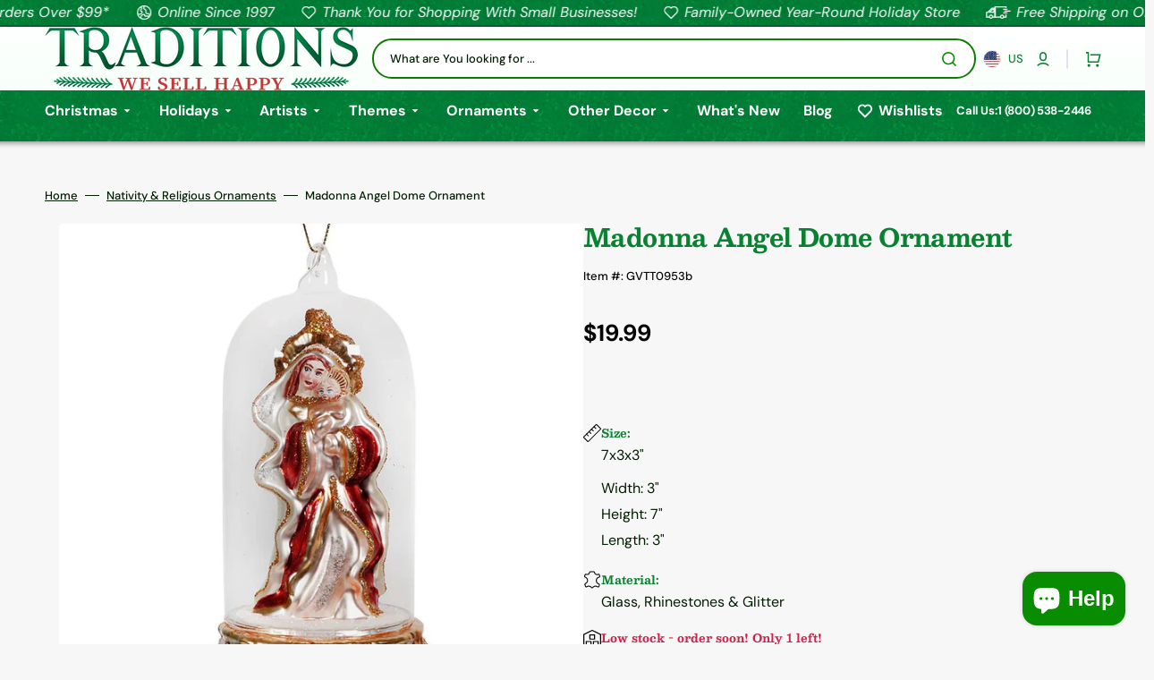

--- FILE ---
content_type: text/html; charset=UTF-8
request_url: https://api.reviews.io/json-ld/product/richsnippet?sku=GVTT0953b%3B40489265594435%3B6802797789251%3Bmadonna-angel-dome-ornament&store=traditions-holiday-store.myshopify.com&url=https://christmastraditions.com/collections/nativity-and-religious-christmas-ornaments/products/madonna-angel-dome-ornament&data=true
body_size: -157
content:
{
	"@context" : "http://schema.org",
	"@type" : "Product"

  			
		    ,"name" : "Madonna Angel Dome Ornament",
		"image" : "https://cdn.shopify.com/s/files/1/0061/6284/1667/files/madonna-angel-dome-ornament-gvtt0953b-661.jpg?v=1722561716",
				"sku" : "GVTT0953b"
		    
}


--- FILE ---
content_type: text/css
request_url: https://christmastraditions.com/cdn/shop/t/108/assets/custom.css?v=160263195467412319421768022256
body_size: 5845
content:
:root{--color-base-button-background: 8, 140, 0;--color-border-secondary: 13, 124, 0;--color-base-button-background-hover: 17, 180, 0;--color-text-accent: 13, 124, 0;--color-secondary-text: 0,30,0;--color-base-border-input: 13, 124, 0;--color-hover-border-input: 15, 160, 0;--color-secondary-button-labels: 13, 124, 0;--color-base-outline-button-labels-hover: 17, 180, 0;--color-title-text: 8, 130, 48}italic{font-style:italic!important}@keyframes scroll{0%{transform:translate(0)}to{transform:translate(calc(-100% - .3rem))}}.marquee{gap:.3rem;display:flex;overflow:hidden;-webkit-user-select:none;user-select:none;width:100%;background:#fff;color:#000;border-bottom:solid 2px #006128;background:#015a2c repeat url(/cdn/shop/files/Seemless-Texture-Christmas-2025c.jpg?v=1750283460) center / 200px;color:#fff;font-style:italic;height:30px;min-height:30px;max-height:30px;overflow-y:hidden}.marquee__content{flex-shrink:0;display:flex;justify-content:space-around;min-width:100%;gap:.3rem;list-style-type:none;animation:scroll 30s linear infinite;margin:0}.marquee__content{padding-inline-start:0px!important}.marquee__content .TTperk{content:"";width:inherit;padding:0 10px;display:flex;flex-direction:row;align-items:center}.gradient{animation-duration:1.8s;animation-fill-mode:forwards;animation-iteration-count:infinite;animation-name:placeHolderShimmer;animation-timing-function:linear;background:#f6f7f8;background:linear-gradient(to right,#fafafa 8%,#f4f4f4 38%,#fafafa 54%);background:linear-gradient(to right,#f7f7f7,#cae1d1 45%,#f7f7f7);background-size:1000px 640px;position:relative}@keyframes placeHolderShimmer{0%{background-position:-468px 0}to{background-position:468px 0}}@media screen and (min-width: 1460px){.marquee__content{animation:none}}.TTperk .icon,.list-menu__item .wl-icon,.wishlist-button .wl-icon,.icon.icon-email,.icon.icon-phone{display:inline-block;width:20px;height:20px;vertical-align:middle;fill:none!important;stroke-width:4px!important;stroke:currentColor!important;stroke-linecap:miter;stroke-linejoin:miter;margin-right:5px}.TTperk .icon.icon-tcwi-globe,.list-menu__item .wl-icon,.wishlist-button .wl-icon,.icon.icon-email,.icon.icon-phone{stroke-width:6px!important}.TTperk .icon.icon-tcwi-truck{width:30px;height:30px;transform:scaleX(-1)}.field input[type=text],.field input[type=email],.field input[type=tel],.field input[type=search],.field input[type=password],.field select,.field .field__input{border-radius:49px}.text-center{text-align:center}.header .search__modal,.predictive-search{top:calc(100% - .6rem)!important;left:1%!important;width:98%!important}@media screen and (max-width: 576px){.header__heading-logo{max-width:220px}.header__top-inner .header__search{order:4;flex-basis:100%;margin-left:auto;margin-top:.5rem}}@media screen and (max-width: 405px){.header__heading-logo{max-width:180px}}@media screen and (max-width: 370px){.header__heading-logo{max-width:150px}}@media screen and (max-width: 340px){.header__heading-logo{max-width:120px}}.contact__text--accent{font-family:var(--font-header-menu-family)}.header__top.color-background-1{background:#f9fff9;background:linear-gradient(1deg,#d0ffd0,#f9fff9);background:linear-gradient(1deg,#eaffea,#fff);background:linear-gradient(1deg,#f7fffa,#fff)}.header__bottom{background:#015a2c repeat url(/cdn/shop/files/Seemless-Texture-Christmas-2025c.jpg?v=1750283460) center / 225px}.header--bottom-menu .header__bottom .list-menu--inline>li>.header__menu-item{padding:1.25rem 1rem}.header--bottom-menu .header__bottom .header__contact{padding-block:1rem}.header__menu-item.main-link,.header__menu-item .icon-caret{color:#fff}.header__menu-item.main-link:hover{color:#d1d1d1}.contact__text,.contact__text--accent{color:#fff;font-weight:700}.header__bottom{box-shadow:0 -8px 6px 10px #0000006e}.header__account-modal{border:solid 1px #43895a}span.mega-menu__link-text{text-align:center}@media screen and (min-width: 768px){.shopify-section-group-header-group{margin-bottom:1.25em}}@media screen and (min-width: 1200px){.header--bottom-menu .header__bottom:before{display:none}.header{transform:translateY(0);transition:transform .5s ease}.shopify-section-header-sticky .header{transform:translateY(-38px)}.header--bottom-menu .header__inline-menu{max-width:100%;width:100%}.header--bottom-menu .list-menu--inline{justify-content:space-between;width:100%}.list-menu--megamenu .icon-caret{transition:transform .35s ease;transform:translateY(0)}.list-menu--megamenu:hover .icon-caret{transform:translateY(4px)}li.Artists .mega-menu__list{flex:1 1 81%!important;flex-flow:column wrap;columns:4;gap:0 .5em}li.Artists .mega-menu__list .header__menu-item{padding:.6rem 1rem;font-size:.9em}li.list-menu--megamenu.Holidays .mega-menu__submenu{display:none}.header__inline-menu .header__menu-item.image-link{flex-direction:column;justify-content:center;align-items:center}.header__inline-menu .header__menu-item.image-link img{width:100%;height:auto;max-width:115px;margin-bottom:5px;transition:transform .2s ease-in-out;transform:translateY(0)}.header__inline-menu .header__menu-item.image-link:hover img{transform:translateY(-6px)}li.ornament-lines ul{flex:1 1 80%!important;flex-flow:column wrap;columns:2;gap:0 .5em}li.popular-categories ul{flex:1 1 80%!important;flex-flow:column wrap;columns:4;gap:0 .5em}.Ornaments .header__mega-menu.mega-menu{padding:1em 3em;gap:0}.Ornaments .mega-menu__list{gap:0}.Ornaments .mega-menu__wrapper{display:block}.Ornaments .header__menu-item.list-menu__item{padding:0rem 1.2rem 1rem}li.ornament-lines{width:30%}li.popular-categories{width:70%}.Other-Decor .mega-menu,.Holidays .mega-menu,.Themes .mega-menu{gap:0}.Other-Decor span.mega-menu__link-text,.Holidays span.mega-menu__link-text,.Themes span.mega-menu__link-text{max-width:180px;text-align:center}.mega-menu__list{overflow-y:auto}.Other-Decor .mega-menu__list,.Holidays .mega-menu__list,.Themes .mega-menu__list{display:flex;justify-content:space-between}.Other-Decor .mega-menu__list li{width:12.5%}.Holidays .mega-menu__list li{width:calc(100% / 7)}.Halloween .mega-menu__list li{width:calc(100% / 5.5)}.Themes .mega-menu__list li{width:calc(100% / 6)}.Other-Decor .mega-menu__wrapper,.Holidays .mega-menu__wrapper,.Themes .mega-menu__wrapper{max-height:40em}.mega-menu{max-height:45rem}.mega-menu{opacity:0;transform:translateY(20px);transition:all .2s ease-in-out;transition-delay:.13s}.mega-menu.visible{opacity:1;transform:translateY(0);pointer-events:all}.mega-menu__link:hover{background-color:transparent}.mega-menu{scrollbar-width:auto;scrollbar-color:#616161 #d4d4d4}.mega-menu::-webkit-scrollbar{width:20px}.mega-menu::-webkit-scrollbar-track{background:#d4d4d4}.mega-menu::-webkit-scrollbar-thumb{background-color:#616161;border-radius:20px;border:4px solid #ffffff}}@media (min-width: 1200px) and (max-width: 1240px){.header__contact.contact>span.contact__text:first-child{display:none}}@media (max-width: 750px){.product-form__buttons-row{flex-direction:row!important;align-items:flex-end!important;justify-content:space-between!important}.product-form__quantity{width:70%!important}#wishlist-hero-product-page-button{width:27%}}@media (min-width: 1200px){.product__outer .product__main{width:calc(52% - 2.8rem)}.product__outer .product__info-wrapper{width:calc(50% - 2.8rem)}}.product__info-wrapper .advantage+.advantage{border-top:none}.product__info-wrapper .advantage{padding:1rem 0}.advantage__icon svg.icon.icon-tcwi-truck{stroke-width:4px!important;stroke:currentColor!important;stroke-linejoin:miter;margin-right:5px;display:block!important;fill:transparent}.product__text-type:after,.product__text-vendor:after,.product__text-vendor:before{display:none!important}.ruk_rating_snippet.CS,.product__sku{display:inline-block}.ruk_rating_snippet{color:#008407!important}.product__sku{font-size:1em!important;margin:1em 0!important}h2.product-recommendations__heading.h2.title--section{text-align:center;font-style:italic;margin-bottom:1em}.installment-wrapper{min-height:60px}.quantity{border:.2rem solid rgb(var(--color-border-secondary));background-color:rgb(var(--color-background-card))}button.product-form__submit.button.button--primary{background-color:rgb(var(--color-base-button-background));border:.2rem solid rgb(var(--color-border-secondary));color:#fff}button.product-form__submit.button.button--primary:hover{background-color:rgb(var(--color-base-button-background-hover));color:#fff}.collection-header__image-wrapper{text-align:center}.collection-header__image{position:relative;background-size:contain!important;border-radius:5px;max-width:1920px;margin:0 auto;width:100%}pickup-availability-preview.pickup-availability-preview{margin-top:1em;border-top:.2rem solid rgb(var(--color-border));padding-top:1em;justify-content:center;text-align:center}article.article-card a{text-decoration:none}.article-card:hover .article-card__title{transition-property:color;transition-duration:var(--duration-long);transition-timing-function:ease}.article-card:hover .article-card__title{color:rgb(var(--color-accent))}.newsletter-form__message--success{background:#fff;padding:1em;border-radius:15px}@media (min-width: 750px){.product__main .about{position:sticky;top:0}}.collection-description{margin-top:1.5em}.new-grid.scrollable-grid--small.subcollection{position:relative}.view-more-button.container{display:flex;justify-content:center;margin-top:1.5em}span.collection_page_number{font-size:.6em}.categories-list__link{color:rgb(var(--color-foreground-title));text-decoration:none;text-align:center}.categories-list__item{background:#fff;display:flex;flex-direction:column;align-items:center;position:relative;text-align:center;transition:box-shadow .2s ease;border-radius:10px}.collection-product.loading .loading-overlay__spinner{width:3rem;height:3rem}.collection-product.loading{pointer-events:none}.categories-list__item:hover{box-shadow:0 0 5px 2px #ccc}.categories-list__image img{max-width:100%;height:auto}.categories-list__link:after{content:" ";position:absolute;height:100%;width:100%;top:0;left:0}h1.collection-hero__title{text-align:center;margin:.25em 0}.subCollectionsContainer.new-grid.alternate-subcollection.subcollection{display:grid;flex-wrap:wrap;gap:1em;grid-template-columns:1fr}.subcollections-container{margin-top:1em}.choose-Subcollection.text-center{text-align:center}.choose-Subcollection.text-center{margin:1.5em 0 1em}.collection-title-crumbs .breadcrumb{justify-content:center}.pagination-wrapper.header{margin:0 0 1em}.Year-Introduced.facets__disclosure{display:none}.facets.help-and-info.small-hide{position:sticky;top:10px}.facets.help-and-info.small-hide .facets__disclosure{padding:1em}.facets.help-and-info .list-social{justify-content:center}.facets.help-and-info .footer__column--social{text-align:center;margin:.7em auto 0}.subCollectionsContainer{max-width:1920px;margin:0 auto;overflow-x:clip;min-height:240px}.subCollectionsContainer .swiper-slide{opacity:0;pointer-events:none}.subCollectionsContainer.swiper-initialized .swiper-slide{opacity:1;pointer-events:all}.swiper-initialized.gradient{background:none;animation:none}.mySwiper .swiper-pagination,.mySwiper2 .swiper-pagination{min-height:8px;width:100%;margin-top:15px}@media (max-width: 640px){.mySwiper .swiper-pagination,.mySwiper2 .swiper-pagination{display:none!important}}.mySwiper .swiper-button-next,.mySwiper .swiper-button-prev,.mySwiper2 .swiper-button-next,.mySwiper2 .swiper-button-prev{position:absolute;top:50%;margin-top:calc(0px - var(--swiper-navigation-size) / 2);z-index:10;cursor:pointer;display:flex;align-items:center;justify-content:center;color:var(--swiper-navigation-color, var(--swiper-theme-color));background:#f5f5f5;border:solid 1px #b3b3b3;box-shadow:0 0 5px #afafaf;transform:translateY(2em);opacity:0}.mySwiper.swiper-initialized .swiper-button-next,.mySwiper.swiper-initialized .swiper-button-prev,.mySwiper2.swiper-initialized .swiper-button-next,.mySwiper2.swiper-initialized .swiper-button-prev{transform:translateY(0);opacity:1}.mySwiper .swiper-button-next,.mySwiper .swiper-rtl .swiper-button-prev,.mySwiper2 .swiper-button-next,.mySwiper2 .swiper-rtl .swiper-button-prev{right:10px;left:auto}.mySwiper.swiper-horizontal>.swiper-pagination-bullets,.mySwiper .swiper-pagination-bullets.swiper-pagination-horizontal,.mySwiper2.swiper-horizontal>.swiper-pagination-bullets,.mySwiper2 .swiper-pagination-bullets.swiper-pagination-horizontal,.swiper-pagination-custom,.swiper-pagination-fraction{margin-top:15px}.mySwiper .swiper-button-next.swiper-button-disabled,.mySwiper .swiper-button-prev.swiper-button-disabled,.mySwiper2 .swiper-button-next.swiper-button-disabled,.mySwiper2 .swiper-button-prev.swiper-button-disabled{pointer-events:all}.card__size,.card__material{display:none}.collection .card__size,.collection .card__material{display:block}.caption-with-letter-spacing.subtitle.card__size,.caption-with-letter-spacing.subtitle.card__material{font-size:.8em;text-transform:none}.caption-with-letter-spacing.subtitle.card__vendor{font-style:italic}.collection .price{margin:.4em 0 .2em}.caption-with-letter-spacing.subtitle.card__size{margin:.25em 0}.card-information__wrapper{text-align:center;align-items:center!important}.card-information__wrapper .card__title.h5,.notify-me{pointer-events:none}.theres-more-container{padding:2em 0 1em;background:#fff;border:solid 2px rgb(var(--color-border-input));border-left:none;border-right:none;margin-bottom:0;max-width:100%}.collection-hero__description_c{max-width:1200px;padding:0 1em;margin:0 auto;text-indent:2em;font-size:1.15em}@media only screen and (min-width: 360px){.subCollectionsContainer.new-grid.alternate-subcollection.subcollection{grid-template-columns:1fr 1fr}}@media only screen and (max-width: 900px){.collection-title-crumbs{text-align:center;display:flex;flex-direction:column;align-items:center}h1.collection-hero__title.title--page{text-align:center}.subCollectionsContainer.mySwiper,.subCollectionsContainer.mySwiper2{overflow:hidden}}@media only screen and (min-width: 600px){.subCollectionsContainer.new-grid.alternate-subcollection.subcollection{grid-template-columns:1fr 1fr 1fr}}@media only screen and (min-width: 900px){.collection-description{display:flex;justify-content:center;flex-direction:column}.collection-title-crumbs{min-width:40%}}@media only screen and (min-width: 1200px){.collection-header__image{position:relative;width:100%}}@media only screen and (min-width: 1360px){.subCollectionsContainer.new-grid.alternate-subcollection.subcollection{grid-template-columns:1fr 1fr 1fr 1fr}.collection-product-list{grid-template-columns:repeat(4,1fr)!important}}.gsAppContainer .gs__wrapper,.gs__app-container .gs__wrapper{margin:0 0 0 auto;max-width:100%;width:100%!important}label.gs__checkbox-label{Line-height:1.75em!important}.gs__checkbox-image{width:55px!important}button.TD-WS.btn.product__form--add-to-cart:hover{border-color:rgb(var(--color-button))!important}.esc-out-of-stock-title{font-size:1.5em!important;font-weight:700!important;color:rgb(var(--color-foreground-title))!important;margin-bottom:.5em!important}button.esc-btn{background-color:green!important;transition:background-color ease-in-out .15s!important}.esc-btn:hover{background-color:rgb(var(--color-base-button-background-hover))!important}input.esc-email-input.esc-input{padding-left:.75em}#esc-out-of-stock-inputs .esc-success{color:rgb(var(--color-foreground-title))!important}.login__forgot-password,#login,.login__subtitle,.login__reset .title--page,.login__form .title--page,.login__reset p{text-align:center}.address-add-form__inner .field input[type=text],.address-add-form__inner .field input[type=email],.address-add-form__inner .field input[type=tel],.address-add-form__inner .field input[type=search],.address-add-form__inner .field input[type=password],.address-add-form__inner .field select,.field .field__input{border-radius:5px}@media (min-width: 1200px){.order-table .row>*:first-child{min-width:140px;padding-left:4rem}}#wishlist-hero-product-page-button{display:flex;height:60px;width:60px;justify-content:center;align-items:center;border:.2rem solid rgb(var(--color-border-secondary))!important;background-color:rgb(var(--color-background-card))!important;border-radius:var(--border-radius-button)!important}.wishlisthero-floating{z-index:2!important}.floated-form #wishlist-hero-product-page-button{display:none}#wishlisthero-product-page-button-container button{display:flex!important;padding:0!important;border-radius:0!important;font-size:1.65em!important;height:60px!important;width:60px!important;justify-content:center;align-items:center}.MuiDialogTitle-root{text-align:center}.MuiButton-label{color:#fff}button.MuiButtonBase-root.MuiButton-root.MuiButton-text.wishlist-hero-list-header-login{background:green;padding:.15em 1em}button.wishlist-hero-list-card-footer-add-all-to-cart-dialog.wishlist-hero-dyna-translate,.wishlist-hero-list-card-footer-delete-all.wishlist-hero-dyna-translate{background:green;font-weight:700;border-radius:4px!important;font-size:1.2em;margin-top:.4em}.MuiGrid-container{justify-content:center}p.MuiTypography-root.wishlist-hero-list-header.wishlist-hero-dyna-translate.MuiTypography-body1,.wishlist-hero-list-footer{text-align:center}.MuiButton-root:hover{background-color:#bf0000!important}button.MuiButtonBase-root.MuiButton-root{background:green!important}.MuiDialogActions-root{justify-content:center!important}.MuiDialogContentText-root{margin-bottom:12px;font-size:14px!important;color:#000!important;text-align:center!important}.MuiButton-label,.wishlist-hero-dyna-translate,.MuiSnackbarContent-message span#message-id{font-size:13px!important}.MuiCardActions-root a.jss4.wishlist-hero-dyna-translate{cursor:pointer}.wishlist-hero-header-title.wishlist-hero-dyna-translate.MuiTypography-h5{font-size:2em!important;font-weight:700}.wishlist-hero-footer-share-btn{margin-left:1em!important}h2.MuiTypography-root.MuiTypography-h6{font-size:1.5em;font-weight:700}.wishlist-hero-footer-send-email-btn .MuiSvgIcon-root,.wishlist-hero-footer-share-btn .MuiSvgIcon-root{margin-right:.25em}.MuiDialog-paperFullWidth.MuiPaper-rounded{border-radius:24px}button.MuiButtonBase-root.MuiIconButton-root.jss6.wishlist-hero-header-close .MuiSvgIcon-root{font-size:1.5em}#wishlisthero-product-page-button-container{padding-top:0!important}.R-Button.R-Button--md.R-Button--primary.u-marginBottom--none,[role=button] .R-TextBody--inline.u-marginTop--xs,.ElementsWidget-prefix .R-Button--primary{background:rgb(var(--color-base-button-background))!important;border:.2rem solid rgb(var(--color-border-secondary))!important;border-radius:var(--border-radius-button)!important;color:rgb(var(--color-button-text))!important;cursor:pointer}.ElementsWidget-prefix .ElementsWidget .ElementsWidget__form .R-Button--cancel{border-radius:var(--border-radius-button)!important}.R-TextBody--inline.u-marginTop--xs{padding:1.5rem 3rem;font-weight:700}.ElementsWidget-prefix .R-RatingSelection .R-RatingSelection__item .star__icon--empty,.ElementsWidget-prefix .R-RatingSelection .R-RatingSelection__item .R-RatingSelection__button:hover .star__icon--full,.ElementsWidget-prefix .R-RatingSelection .R-RatingSelection__item.isSelected .R-RatingSelection__button .star__icon--full{color:rgb(var(--color-base-button-background))!important}.ElementsWidget-prefix .R-AvatarThumbnail .R-AvatarThumbnail__inner{background-color:rgb(var(--color-base-button-background))!important}.ElementsWidget-prefix .R-BadgeElement .R-BadgeElement__icon .cssVar-badgeElement__icon{color:rgb(var(--color-base-button-background))!important}.ElementsWidget-prefix .R-RatingStars .R-RatingStars__stars .stars__icon--100{background-image:linear-gradient(to right,rgb(var(--color-base-button-background)) 99.9% 100%)!important}.ElementsWidget-prefix .R-TextHeading--md,.ElementsWidget-prefix .R-TabControls .R-TabControls__item.isActive>.R-TextHeading,.ElementsWidget-prefix .R-TabControls .R-TabControls__item>.R-TextHeading,.ElementsWidget-prefix .ElementsWidget .cssVar-authorName{font-family:var(--font-heading-family)!important}.ElementsWidget-prefix .R-AvatarThumbnail .R-AvatarThumbnail__inner{background:rgb(var(--color-base-button-background))!important;color:rgb(var(--color-button-text))!important}.upsell-product{display:flex;justify-content:space-between;align-items:center}.upsell-product .card--product{position:relative;max-width:80px}.upsell__title{text-align:center;font-weight:700;color:rgb(var(--color-foreground-title))}.upsell-product .card__link-button{width:calc(100% - 6rem);left:3rem;position:relative;display:block;opacity:1;left:auto;top:0;transform:none;min-width:5rem;padding:0!important}.upsell .upsell-product-card:not(:first-of-type){margin-top:.5em;padding-top:.5em;border-top:.2rem solid rgb(var(--color-border))}floated-form .upsell{display:none}@media (max-width: 600px){.upsell-product span.card__title.h5{font-size:13px}}.advantage__popup-label{display:flex;align-items:center;justify-content:center;width:20px;height:20px;padding:0;border:0;background-color:transparent;cursor:pointer;transition:var(--duration-default)}.advantage__popup-label:hover{opacity:.5}.advantage__wrapper.inventory{align-items:center}.inventory .advantage__text,.product-popup-modal{display:none}.product-popup-modal[open]{display:block}.product-popup-modal{width:100%;height:100%;background-color:#00000080;-webkit-backdrop-filter:blur(.2rem);backdrop-filter:blur(.2rem);box-sizing:border-box;opacity:0;position:fixed;visibility:hidden;z-index:-1;margin:0 auto;top:0;left:0;overflow:auto;display:none}.product-popup-modal[open]{opacity:1;visibility:visible;z-index:103;display:block}.product-popup-modal__toggle{position:absolute;top:-4.4rem;right:0}@media (min-width: 1200px){.product-popup-modal__toggle{top:.2rem;right:-4rem}}.product-popup-modal__toggle:hover svg{transform:rotate(180deg)}.product-popup-modal__toggle svg{color:#fff;transition:var(--duration-default)}.product-popup-modal__content{width:calc(100% - 3.2rem);max-width:80rem;height:max-content;max-height:80%;position:absolute;top:50%;left:50%;transform:translate(-50%,-50%);padding:0 1.6rem 2.4rem 3.2rem;background-color:rgb(var(--color-background));box-shadow:0 4rem 6rem #0000000d;border-radius:.4rem}.product-popup-modal__title p{margin-top:0}.product-popup-modal__text{margin-top:3rem}.product-popup-modal__text p{font-size:1.4rem;color:rgba(var(--color-foreground),.6);margin:0}.product-popup-modal__text p+p{margin-top:2.6rem}.product-popup-modal table{margin:.8rem 0}@media screen and (max-width: 990px){.product-popup-modal table{display:block;max-width:fit-content;overflow-x:auto;white-space:nowrap}}.drawer__heading{margin-bottom:0;margin-top:0;font-size:2.5rem!important}.drawer__inner{height:100%}.cart-drawer__bottom{padding:0 1.25em}.cart-drawer .cart__link{margin:.5rem auto .8rem!important}div#nvd-standard-widget-container{max-width:100%!important}h3.nvd-std-widget-title{font-size:.85em!important}.drawer__footer{padding:0 2rem 0rem!important}#nvd-standard-widget-container{padding:0!important}.nvd-mini{min-height:196px}.nvd-main-content-area{order:1}.nvd-subtotal-area{order:2}#nvd-with-checkout-btn{order:3}#nvd-without-checkout-btn{order:4}button#nvd-with-checkout-btn{background:linear-gradient(90deg,#038503,#00933d 47%,#007f51);transition:all .4s ease}button#nvd-with-checkout-btn:hover{filter:brightness(1.2)}.nvd-subtotal-area{font-weight:700;color:#005f3b;padding:6px 2px}.nvd-main-content-area{border-top:solid 1px #ddd;border-bottom:solid 1px #ddd;padding:10px 0}button#nvd-without-checkout-btn{padding:6px 0 4px!important}@media (max-width: 600px){.drawer__footer{padding:0 1rem 0rem!important}}.rebuy-cart__flyout{z-index:30!important}.rebuy-cart__background{z-index:29!important}.rebuy-cart__flyout-item-variant-sku{color:#000;display:block;width:100%;font-size:.8em;margin-top:.5em}#rebuy-cart__progress-bar-meter-label{color:#000}[data-rebuy-component=cart-items] .rebuy-cart__flyout-item:not(:last-child){padding-bottom:.75em;border-bottom:solid 2px #eee}span.cart-error-message{color:#c10000;font-weight:700;font-size:.75em;margin-top:.75em}input[type=number]::-webkit-outer-spin-button,input[type=number]::-webkit-inner-spin-button{-webkit-appearance:none!important;margin:0!important}input[type=number]{-moz-appearance:textfield!important}[data-rebuy-component=cart-items] .rebuy-cart__flyout-item-quantity-widget{border-radius:6px!important;border-color:#a3a3a3!important}@media screen and (max-width:350px){[data-rebuy-component=cart-items] .rebuy-cart__flyout-item-quantity{width:100%!important}}button.rebuy-cart__flyout-item-quantity-widget-button:hover{border:none!important}[data-rebuy-component=cart-items] .rebuy-cart__flyout-item-quantity-widget-button{background:transparent!important}[data-rebuy-component=cart-items]>ul{gap:.5em!important}.rebuy-cart__flyout-item-quantity-widget-button,.rebuy-cart__flyout-item-quantity-widget-label,[data-rebuy-component=cart-items] .rebuy-cart__flyout-item-quantity-widget-button,[data-rebuy-component=cart-items] .rebuy-cart__flyout-item-quantity-widget-label{height:3em!important;width:3.2em!important}.rebuy-cart__flyout-item-price .rebuy-money{color:#161616!important}.rebuy-cart__flyout-item-remove,[data-rebuy-component=cart-items] .rebuy-cart__flyout-item-remove{color:#535353!important}.rebuy-button,.rebuy-widget .rebuy-button,.rebuy-cart__flyout-empty-cart a,[data-rebuy-component=progress-bar] .rebuy-cart__progress-gift-variant-readd,.rebuy-cart__progress-free-product-variant-select-container{background:linear-gradient(90deg,#038503,#007720 47%,#007522)!important;border-width:0!important;border-radius:8px!important;color:#fff!important;font-weight:700!important;transition:all .2s ease-in-out!important}.rebuy-cart__flyout-shipping-bar-meter-fill,.rebuy-cart__progress-bar-meter-fill,.complete .rebuy-cart__progress-step-icon,[data-rebuy-component=progress-bar] .rebuy-cart__progress-bar-meter-fill,[data-rebuy-component=progress-bar] .rebuy-cart__progress-step.complete .rebuy-cart__progress-step-icon{background:linear-gradient(90deg,#038503,#007720 47%,#007522)!important}.rebuy-button:hover,.rebuy-widget .rebuy-button:hover,.rebuy-cart__flyout-empty-cart a:hover,[data-rebuy-component=progress-bar] .rebuy-cart__progress-gift-variant-readd:hover,.rebuy-cart__progress-free-product-variant-select-container:hover{filter:brightness(1.2)!important}[data-rebuy-component=cart-items] .rebuy-cart__flyout-item-quantity-widget-label{width:3.25em!important;text-align:center!important;font-size:16px!important;height:2.2em!important}.rebuy-cart__flyout-empty-cart{color:#000!important}.freeShippingContainer{display:block;width:100%;padding:0 1em;margin:.5em 0}.freeshiptext strong{color:green}.freeshiptext{margin-bottom:.5em;text-align:center;color:#000}.sliderbar,.sliderbar--percent{background:#e4e4e4;border-radius:10px;height:12px;position:relative}.sliderbar--percent{background:#18581d;height:100%;left:0;position:absolute;top:0;transition:width .4s cubic-bezier(.4,0,.2,1),width .4s cubic-bezier(.4,0,.2,1);width:0}.search__form-inner .button{min-width:14.3rem;min-height:6rem;border-radius:4.5em}.search__items-item{text-decoration:none}predictive-search button.button.button--primary{position:absolute;z-index:2;right:0}@media screen and (min-width: 576px){.search__form-inner{flex-direction:row;position:relative;max-width:900px}}.footer{background:linear-gradient(1deg,#d7ffe6,#efe)}.footer .newsletter__form .newsletter__button{border-radius:3.5em}ul.footer-block__details-content .icon.icon-phone,.icon.icon-email{width:20px;font-weight:700;margin-right:.7em}.footer-block.newsletter__form{width:100%;max-width:100%;display:flex;justify-content:center;flex-direction:column;align-items:center;text-align:center;padding:3em 1em;background:#efffef;border-top:1px solid rgba(var(--color-border-input));background:url(/cdn/shop/files/newsletter-signup-background.jpg?v=1750281559);background-size:cover;background-position:center;min-height:250px}.footer-block.newsletter__form #contact_form{width:100%;max-width:620px}.footer-block.newsletter__form .newsletter__button{position:absolute;right:0;height:100%;width:13rem;min-height:5rem;border-radius:0 3em 3em 0;transition:all .25s ease-in-out}.footer-block.newsletter__form .newsletter__button:hover{filter:brightness(1.3)}.store-reviws-section{border-top:.2rem solid rgb(var(--color-border));background:#fff0f0;background:radial-gradient(circle at bottom,#fafffb 12%,#dbf5f1)}@media (max-width: 960px){.footer-block.footer-block--logo.text-center{order:9;padding-top:1em}img.footer__logo.header__heading-logo{max-width:350px!important;width:100%}.newsletter__title{margin-bottom:1rem;margin-top:1em;background:#fffffff0;padding:11px 12px;border-radius:20px}}@media (max-width: 600px){.footer-block.newsletter__form{background:url(/cdn/shop/files/newsletter-signup-background-mobile.jpg?v=1750282205) center center / cover no-repeat}}@media (max-width: 450px){.footer-block.newsletter__form{background:url(/cdn/shop/files/newsletter-signup-background-mobile-400.jpg?v=1750282588) center center / cover no-repeat}}@media screen and (min-width: 960px){.newsletter__form .newsletter__title{margin-bottom:2.2rem;background:#fffffff0;padding:14px 18px;border-radius:30px}}.cards-grid__wrapper .cards-grid__image{transform:scale(1)}.cards-grid__wrapper .cards-grid__item:hover .cards-grid__image{transform:scale(1.05)}.card-horizontal-wrapper .card-horizontal__title{display:inline;font-family:var(--font-heading-card-family);font-size:calc(var(--font-heading-card-scale) * 1rem);font-style:var(--font-heading-card-style);font-weight:var(--font-heading-card-weight);line-height:var(--font-body-line-height);word-break:break-word;z-index:2;letter-spacing:-.02em;text-decoration:none;transition-property:color;transition-duration:var(--duration-long);transition-timing-function:ease}.card-horizontal-wrapper:hover .card-horizontal__title{color:rgb(var(--color-accent))}.categories-list .categories-list__image{aspect-ratio:1 / 1}#google-merchantwidget-iframe-wrapper,#shopify-chat{z-index:13!important}@media screen and (min-width: 1200px){.rte.article-template__content_big-image img,.rte.article-template__content_big-image figure{max-width:1038px!important;margin:0 auto!important}}.blog.container .article-card-row__image.media.media--landscape{padding-bottom:97%}
/*# sourceMappingURL=/cdn/shop/t/108/assets/custom.css.map?v=160263195467412319421768022256 */


--- FILE ---
content_type: text/css
request_url: https://christmastraditions.com/cdn/shop/t/108/assets/component-cart-drawer.css?v=55637504974054674941768022256
body_size: 677
content:
.drawer__inner-empty{display:flex;flex-direction:column;align-items:center;justify-content:center;height:100%;padding:3.2rem}.drawer__inner-empty svg{color:rgb(var(--color-border))}.cart__empty-wrapper{margin-bottom:3.2rem}.cart__empty-text{margin-top:3.2rem;margin-bottom:0;text-align:center}.cart__empty-desc{max-width:33.8rem;margin-top:.8rem;margin-left:auto;margin-right:auto;margin-bottom:0;color:rgb(var(--color-foreground-secondary));text-align:center}.drawer.active .drawer__wrapper{transform:translate(0)}.product-option__group{display:flex;flex-wrap:wrap;column-gap:1.6rem;margin-top:.8rem;margin-bottom:0}.product-option{display:flex;flex-wrap:wrap;gap:.2rem;font-size:1.3rem;font-weight:500;color:rgb(var(--color-foreground-secondary))}.product-option dd{margin:0}.cart-item .quantity{width:10.4rem;height:4rem}.cart-item .quantity__input{padding:0}.cart-item .quantity__button{width:2.4rem}.drawer{position:fixed;z-index:100;left:0;top:0;width:100vw;height:100%;display:flex;justify-content:flex-end;background-color:rgba(var(--color-overlay),.3);transition:visibility var(--duration-default) ease}.drawer.active{visibility:visible}.drawer__contents{flex-grow:1;display:flex;flex-direction:column;padding-left:2.4rem;padding-right:2.4rem}@media screen and (min-width: 576px){.drawer__contents{padding-left:3.2rem;padding-right:3.2rem}}.drawer__wrapper{position:relative;display:flex;flex-direction:column;width:48.6rem;max-width:100vw;height:100%;border-radius:.5rem;background-color:rgb(var(--color-base-background-2));box-shadow:0 20px 30px #0101011a;overflow:hidden;transform:translate(100%);transition:transform var(--duration-default) ease;justify-content:space-between}@media screen and (min-width: 576px){.drawer__wrapper{margin-top:2rem;margin-right:2rem;height:calc(100% - 4rem)}}.drawer__header{position:relative;display:flex;align-items:flex-end;gap:1.6rem;padding:1.5rem 3.2rem;background-color:rgb(var(--color-background))}.drawer__heading{margin-bottom:0;margin-top:0;font-size:3.5rem}.drawer__count{margin-bottom:.6rem;font-size:1.3rem;font-family:var(--font-heading-family);font-style:var(--font-heading-style);font-weight:var(--font-heading-weight);color:rgb(var(--color-foreground-secondary))}.drawer__close{position:absolute;top:2.2rem;right:2.4rem}.drawer__footer{flex:1;display:flex;flex-direction:column;justify-content:space-between;padding:0 2.4rem 2.4rem}@media screen and (min-width: 576px){.drawer__footer{padding:0 3.2rem 3.2rem}}.drawer .cart-item{padding-top:1.6rem;padding-bottom:.6rem;border-bottom:.2rem solid rgb(var(--color-border))}@media screen and (min-width: 576px){.drawer .cart-item{padding-top:2.4rem;padding-bottom:1.4rem}}.drawer .cart-item__details{width:100%}.drawer .cart-item__details-wrapper{display:flex;justify-content:space-between;gap:2.4rem}@media screen and (min-width: 576px){.drawer .cart-item__details-wrapper{gap:4.8rem}}.drawer .cart-item__inner-top{display:flex;column-gap:1.6rem}.drawer .cart-item__image{width:6rem;height:6rem;object-fit:contain;border-radius:.4rem}.drawer .cart-item__name{font-family:var(--font-heading-card-family);font-style:var(--font-heading-card-style);font-weight:var(--font-heading-card-weight);font-size:1.6rem;color:rgb(var(--color-foreground-title));text-decoration:none;transition-property:color;transition-duration:var(--duration-long);transition-timing-function:ease}.drawer .cart-item__name:hover{color:rgb(var(--color-accent))}.drawer .cart-item__final-price,.drawer .cart-item__old-price{font-family:var(--font-heading-card-family);font-style:var(--font-heading-card-style);font-weight:var(--font-heading-card-weight);font-size:1.6rem}.drawer .cart-item__final-price_sale{color:#40b66f}.drawer .cart-item__old-price{font-size:1.3rem;color:rgb(var(--color-foreground-secondary))}.drawer .cart-item__bottom{display:flex;justify-content:space-between;align-items:flex-end;column-gap:2.4rem}@media screen and (min-width: 576px){.drawer .cart-item__bottom{column-gap:4.8rem}}.drawer .cart-item__totals{position:relative}.drawer .cart-item__totals .loading-overlay{position:absolute;z-index:1;width:1.8rem;left:0;top:0;bottom:0}.drawer .cart-item__totals .loading-overlay:not(.hidden)+.cart-item__price-wrapper{opacity:.5}.drawer .cart-item__totals .loading-overlay__spinner{position:absolute;top:50%;left:0;width:1.8rem;height:100%;transform:translateY(-50%)}.drawer .cart-item__price-wrapper{display:flex;align-items:center;flex-wrap:wrap;gap:.8rem;margin-top:.8rem}.drawer .cart-item__discounted-prices{display:flex;column-gap:.6rem}.drawer .cart-item cart-remove-button{margin-left:auto}.drawer .cart-item cart-remove-button button{display:inline-flex;align-items:center;font-family:var(--font-body-family);font-size:1.3rem;font-weight:500;color:rgb(var(--color-foreground-secondary));text-underline-offset:unset;transition:color var(--duration-default)}.drawer .cart-item cart-remove-button button:hover{color:rgb(var(--color-accent))}.drawer .cart-item__error{display:flex;align-items:flex-start;margin-top:1rem}.drawer .cart-item__error-text{font-size:1.2rem;line-height:var(--font-body-line-height);order:1}.drawer .cart-item__error-text:empty+svg{display:none}.drawer .cart-item__error-text+svg{flex-shrink:0;width:1.2rem;margin-right:.7rem;margin-top:.2rem}.drawer .totalsprice__subtotal{font-family:var(--font-body-family)}.drawer .totals>*{margin:0;font-family:var(--font-heading-card-family);font-style:var(--font-heading-card-style);font-weight:var(--font-heading-card-weight);font-size:var(--font-body-scale);color:rgba(var(--color-foreground));line-height:var(--font-body-line-height);letter-spacing:.06em}.drawer .cart__ctas{display:flex;flex-direction:column;gap:.8rem;margin-top:.8rem}.cart-drawer__overlay{position:fixed;top:0;right:0;bottom:0;left:0}.cart-drawer__overlay:empty{display:block}.cart-drawer__footer{padding:2.4rem 3.2rem;border-radius:.5rem;background-color:rgb(var(--color-background))}.cart-drawer__footer .totals{display:flex;flex-wrap:wrap;align-items:center;justify-content:space-between;column-gap:2rem}.cart-drawer .tax-note{display:block;margin-top:.2rem;max-width:22.4rem;font-size:1.3rem;color:rgb(var(--color-foreground-secondary));line-height:var(--font-body-line-height)}.cart-drawer .cart-drawer__bottom .button--primary{height:6rem}.cart-drawer .cart__link{margin:2rem auto .4rem;color:rgb(var(--color-button))}cart-drawer-items.is-empty+.drawer__footer{display:none}cart-drawer{position:fixed;top:0;left:0;width:100vw;height:100%}.cart-drawer__form{flex-grow:1;display:flex;flex-wrap:wrap}cart-drawer-items{overflow:auto}cart-drawer-items:not(.is-empty){height:100%}@media screen and (max-height: 650px){cart-drawer-items{overflow:visible}cart-drawer-items:not(.is-empty){height:auto}.drawer__wrapper{overflow:auto}}.cart-drawer .unit-price{margin-top:0}cart-drawer-items::-webkit-scrollbar{width:3px;height:3px}cart-drawer-items::-webkit-scrollbar-thumb{background-color:rgba(var(--color-foreground),.7);border-radius:100px}.drawer__inner{overflow:hidden}.nvd-mini{min-height:196px;padding:0 1em}cart-drawer-items:not(.is-empty){height:calc(100% - 108px);display:block}
/*# sourceMappingURL=/cdn/shop/t/108/assets/component-cart-drawer.css.map?v=55637504974054674941768022256 */


--- FILE ---
content_type: text/javascript; charset=UTF-8
request_url: https://www.gstatic.com/shopping/merchant/merchantwidget.js
body_size: 1300
content:
(function(){'use strict';/*

  Copyright The Closure Library Authors.
  SPDX-License-Identifier: Apache-2.0
 */
 var l=this||self;function p(a){var c=q;a=a.split(".");for(var b=l,d;a.length&&(d=a.shift());)a.length||c===void 0?b[d]&&b[d]!==Object.prototype[d]?b=b[d]:b=b[d]={}:b[d]=c};var r=Promise;class t{constructor(a){this.data=a}};class u{}function v(a,c){c&&(a.onmessage=b=>{var d=b.data;v(b.ports[0]);c(new t(d))})};var w=class{constructor(a){this.i=a}};const x=a=>{const c=Object.create(null);(typeof a==="string"?[a]:a).forEach(b=>{if(b==="null")throw Error("Receiving from null origin not allowed without token verification. Please use NullOriginConnector.");c[b]=!0});return b=>c[b]===!0};var z=({destination:a,l:c,origin:b,g:d="ZNWN1d",onMessage:f,h})=>{y({destination:a,j:()=>c.contentWindow,m:b instanceof w?b:typeof b==="function"?new w(b):new w(x(b)),g:d,onMessage:f,h})};
 const y=({destination:a,j:c,m:b,o:d,g:f,onMessage:h,h:e})=>{new r((m,n)=>{const k=g=>{g.source&&g.source===c()&&b.i(g.origin)&&(g.data.n||g.data)===f&&(a.removeEventListener("message",k,!1),d&&g.data.t!==d?n(Error(`Token mismatch while establishing channel "${f}". Expected ${d}, but received ${g.data.t}.`)):(v(g.ports[0],h),m(new u),e&&e(g)))};a.addEventListener("message",k,!1)})};/*
 
  Copyright Google LLC
  SPDX-License-Identifier: Apache-2.0
 */
 var A=/^\s*(?!javascript:)(?:[\w+.-]+:|[^:/?#]*(?:[/?#]|$))/i;function B(a,c){a.removeAttribute("srcdoc");var b="allow-same-origin allow-scripts allow-forms allow-popups allow-popups-to-escape-sandbox allow-storage-access-by-user-activation".split(" ");a.setAttribute("sandbox","");for(let d=0;d<b.length;d++)a.sandbox.supports&&!a.sandbox.supports(b[d])||a.sandbox.add(b[d]);c=A.test(c)?c:void 0;c!==void 0&&(a.src=c)};function C(a,c,b,d,f){const h=window.location.origin,e=new URL("https://www.google.com/shopping/merchantverse/");e.searchParams.set("screenWidth",window.innerWidth.toString(10));e.searchParams.set("screenHeight",window.innerHeight.toString(10));e.searchParams.set("origin",h);a&&e.searchParams.set("region",a);c&&e.searchParams.set("enabledDevices",c);b&&e.searchParams.set("position",b);d&&e.searchParams.set("merchant_id",d.toString());f&&e.searchParams.set("hl",f);return e}
 function D(){const a=document.createElement("div");a.id="google-merchantwidget-iframe-wrapper";a.style.overflow="hidden";a.hidden=!0;a.style.position="fixed";a.style.zIndex="2147483647";a.style.height="0px";a.style.width="0px";return a}
 function E(a,c){const b=document.createElement("iframe");b.id="merchantwidgetiframe";b.setAttribute("allowtransparency","true");b.setAttribute("frameBorder","0");b.setAttribute("scrolling","no");b.style.position="absolute";b.style.height=Math.max(window.innerHeight-Number(c.substring(0,c.length-2)),0).toString(10)+"px";b.style.width=Math.max(window.innerWidth-Number(a.substring(0,a.length-2)),0).toString(10)+"px";b.style.zIndex="2147483647";return b}
 function F(a){let c;return(c=a.region)!=null?c:""}function G(a){let c;return(c=a.language)!=null?c:""}
 function q(a){if(document.getElementById("google-merchantwidget-iframe-wrapper"))throw Error("Store widget iFrame already exists, blocking a second render");a||(a={enabledDevices:"",position:""});var c,b=(c=a.enabledDevices)!=null?c:"",d;c=(d=a.position)!=null?d:"";var f=window.innerWidth;d=f>480?a.sideMargin?(a.sideMargin-16).toString()+"px":"20px":a.mobileSideMargin?(a.mobileSideMargin-16).toString()+"px":"0";const h=window.innerHeight<480?"0":f>480?a.bottomMargin?a.bottomMargin.toString()+"px":
 "20px":a.mobileBottomMargin?a.mobileBottomMargin.toString()+"px":"30px",e=D();f=E(d,h);const m=F(a),n=G(a);let k;a=(k=a.merchant_id)!=null?k:0;c==="LEFT_BOTTOM"?(e.style.setProperty("bottom",h,"important"),e.style.setProperty("left",d,"important"),f.style.bottom="0",f.style.left="0"):(e.style.setProperty("bottom",h,"important"),e.style.setProperty("right",d,"important"),f.style.bottom="0",f.style.right="0");e.appendChild(f);document.body.appendChild(e);b=C(m,b,c,a,n);B(f,b.toString());z({destination:window,
 l:f,origin:b.origin,g:"merchantverse",onMessage:g=>{g=g.data;g.action==="resize"?(e.hidden=!1,e.style.height=`${g.height}px`,e.style.width=`${g.width}px`):g.action==="close"&&(e.hidden=!0)}})}p("merchantverse.start");p("merchantwidget.start");}).call(this);

--- FILE ---
content_type: application/javascript
request_url: https://cdn.rebuyengine.com/onsite/js/vendor-splidejs.js?id=cd4950802eaac35ce58a
body_size: 13465
content:
"use strict";(self.webpackChunk_rebuy=self.webpackChunk_rebuy||[]).push([[6486],{440:(t,e,n)=>{function _defineProperties(t,e){for(var n=0;n<e.length;n++){var i=e[n];i.enumerable=i.enumerable||!1,i.configurable=!0,"value"in i&&(i.writable=!0),Object.defineProperty(t,i.key,i)}}n.d(e,{Splide:()=>ie});var i="(prefers-reduced-motion: reduce)",r={CREATED:1,MOUNTED:2,IDLE:3,MOVING:4,SCROLLING:5,DRAGGING:6,DESTROYED:7};function empty(t){t.length=0}function slice(t,e,n){return Array.prototype.slice.call(t,e,n)}function apply(t){return t.bind.apply(t,[null].concat(slice(arguments,1)))}var o=setTimeout,s=function noop(){};function raf(t){return requestAnimationFrame(t)}function typeOf(t,e){return typeof e===t}function isObject(t){return!isNull(t)&&typeOf("object",t)}var a=Array.isArray,u=apply(typeOf,"function"),c=apply(typeOf,"string"),l=apply(typeOf,"undefined");function isNull(t){return null===t}function isHTMLElement(t){try{return t instanceof(t.ownerDocument.defaultView||window).HTMLElement}catch(t){return!1}}function toArray(t){return a(t)?t:[t]}function forEach(t,e){toArray(t).forEach(e)}function includes(t,e){return t.indexOf(e)>-1}function push(t,e){return t.push.apply(t,toArray(e)),t}function toggleClass(t,e,n){t&&forEach(e,(function(e){e&&t.classList[n?"add":"remove"](e)}))}function addClass(t,e){toggleClass(t,c(e)?e.split(" "):e,!0)}function append(t,e){forEach(e,t.appendChild.bind(t))}function before(t,e){forEach(t,(function(t){var n=(e||t).parentNode;n&&n.insertBefore(t,e)}))}function matches(t,e){return isHTMLElement(t)&&(t.msMatchesSelector||t.matches).call(t,e)}function children(t,e){var n=t?slice(t.children):[];return e?n.filter((function(t){return matches(t,e)})):n}function child(t,e){return e?children(t,e)[0]:t.firstElementChild}var d=Object.keys;function forOwn(t,e,n){return t&&(n?d(t).reverse():d(t)).forEach((function(n){"__proto__"!==n&&e(t[n],n)})),t}function assign(t){return slice(arguments,1).forEach((function(e){forOwn(e,(function(n,i){t[i]=e[i]}))})),t}function merge(t){return slice(arguments,1).forEach((function(e){forOwn(e,(function(e,n){a(e)?t[n]=e.slice():isObject(e)?t[n]=merge({},isObject(t[n])?t[n]:{},e):t[n]=e}))})),t}function omit(t,e){forEach(e||d(t),(function(e){delete t[e]}))}function removeAttribute(t,e){forEach(t,(function(t){forEach(e,(function(e){t&&t.removeAttribute(e)}))}))}function setAttribute(t,e,n){isObject(e)?forOwn(e,(function(e,n){setAttribute(t,n,e)})):forEach(t,(function(t){isNull(n)||""===n?removeAttribute(t,e):t.setAttribute(e,String(n))}))}function create(t,e,n){var i=document.createElement(t);return e&&(c(e)?addClass(i,e):setAttribute(i,e)),n&&append(n,i),i}function style(t,e,n){if(l(n))return getComputedStyle(t)[e];isNull(n)||(t.style[e]=""+n)}function display(t,e){style(t,"display",e)}function focus(t){t.setActive&&t.setActive()||t.focus({preventScroll:!0})}function getAttribute(t,e){return t.getAttribute(e)}function hasClass(t,e){return t&&t.classList.contains(e)}function rect(t){return t.getBoundingClientRect()}function remove(t){forEach(t,(function(t){t&&t.parentNode&&t.parentNode.removeChild(t)}))}function parseHtml(t){return child((new DOMParser).parseFromString(t,"text/html").body)}function prevent(t,e){t.preventDefault(),e&&(t.stopPropagation(),t.stopImmediatePropagation())}function query(t,e){return t&&t.querySelector(e)}function queryAll(t,e){return e?slice(t.querySelectorAll(e)):[]}function removeClass(t,e){toggleClass(t,e,!1)}function timeOf(t){return t.timeStamp}function unit(t){return c(t)?t:t?t+"px":""}var f="splide",p="data-"+f;function assert(t,e){if(!t)throw new Error("["+f+"] "+(e||""))}var v=Math.min,g=Math.max,m=Math.floor,h=Math.ceil,y=Math.abs;function approximatelyEqual(t,e,n){return y(t-e)<n}function between(t,e,n,i){var r=v(e,n),o=g(e,n);return i?r<t&&t<o:r<=t&&t<=o}function clamp(t,e,n){var i=v(e,n),r=g(e,n);return v(g(i,t),r)}function sign(t){return+(t>0)-+(t<0)}function format(t,e){return forEach(e,(function(e){t=t.replace("%s",""+e)})),t}function pad(t){return t<10?"0"+t:""+t}var b={};function uniqueId(t){return""+t+pad(b[t]=(b[t]||0)+1)}function EventBinder(){var t=[];function forEachEvent(t,e,n){forEach(t,(function(t){t&&forEach(e,(function(e){e.split(" ").forEach((function(e){var i=e.split(".");n(t,i[0],i[1])}))}))}))}return{bind:function bind(e,n,i,r){forEachEvent(e,n,(function(e,n,o){var s="addEventListener"in e,a=s?e.removeEventListener.bind(e,n,i,r):e.removeListener.bind(e,i);s?e.addEventListener(n,i,r):e.addListener(i),t.push([e,n,o,i,a])}))},unbind:function unbind(e,n,i){forEachEvent(e,n,(function(e,n,r){t=t.filter((function(t){return!!(t[0]!==e||t[1]!==n||t[2]!==r||i&&t[3]!==i)||(t[4](),!1)}))}))},dispatch:function dispatch(t,e,n){var i,r=!0;return"function"==typeof CustomEvent?i=new CustomEvent(e,{bubbles:r,detail:n}):(i=document.createEvent("CustomEvent")).initCustomEvent(e,r,!1,n),t.dispatchEvent(i),i},destroy:function destroy(){t.forEach((function(t){t[4]()})),empty(t)}}}var E="mounted",A="ready",w="move",C="moved",S="click",x="active",P="inactive",I="visible",k="hidden",L="refresh",z="updated",O="resize",D="resized",_="scroll",M="scrolled",T="destroy",N="arrows:mounted",j="navigation:mounted",F="autoplay:play",q="autoplay:pause",R="lazyload:loaded",H="sk",B="sh",W="ei";function EventInterface(t){var e=t?t.event.bus:document.createDocumentFragment(),n=EventBinder();return t&&t.event.on(T,n.destroy),assign(n,{bus:e,on:function on(t,i){n.bind(e,toArray(t).join(" "),(function(t){i.apply(i,a(t.detail)?t.detail:[])}))},off:apply(n.unbind,e),emit:function emit(t){n.dispatch(e,t,slice(arguments,1))}})}function RequestInterval(t,e,n,i){var r,o,s=Date.now,a=0,u=!0,c=0;function update(){if(!u){if(a=t?v((s()-r)/t,1):1,n&&n(a),a>=1&&(e(),r=s(),i&&++c>=i))return pause();o=raf(update)}}function pause(){u=!0}function cancel(){o&&cancelAnimationFrame(o),a=0,o=0,u=!0}return{start:function start(e){e||cancel(),r=s()-(e?a*t:0),u=!1,o=raf(update)},rewind:function rewind(){r=s(),a=0,n&&n(a)},pause,cancel,set:function set(e){t=e},isPaused:function isPaused(){return u}}}var K="Arrow",G=K+"Left",X=K+"Right",$=K+"Up",U=K+"Down",V="ttb",Y={width:["height"],left:["top","right"],right:["bottom","left"],x:["y"],X:["Y"],Y:["X"],ArrowLeft:[$,X],ArrowRight:[U,G]};function Direction(t,e,n){return{resolve:function resolve(t,e,i){var r="rtl"!==(i=i||n.direction)||e?i===V?0:-1:1;return Y[t]&&Y[t][r]||t.replace(/width|left|right/i,(function(t,e){var n=Y[t.toLowerCase()][r]||t;return e>0?n.charAt(0).toUpperCase()+n.slice(1):n}))},orient:function orient(t){return t*("rtl"===n.direction?1:-1)}}}var J="role",Q="tabindex",Z="aria-",tt=Z+"controls",et=Z+"current",nt=Z+"selected",it=Z+"label",rt=Z+"labelledby",ot=Z+"hidden",st=Z+"orientation",at=Z+"roledescription",ut=Z+"live",ct=Z+"busy",lt=Z+"atomic",dt=[J,Q,"disabled",tt,et,it,rt,ot,st,at],ft=f+"__",pt="is-",vt=f,gt=ft+"track",mt=ft+"list",ht=ft+"slide",yt=ht+"--clone",bt=ht+"__container",Et=ft+"arrows",At=ft+"arrow",wt=At+"--prev",Ct=At+"--next",St=ft+"pagination",xt=St+"__page",Pt=ft+"progress"+"__bar",It=ft+"toggle",kt=ft+"sr",Lt=pt+"initialized",zt=pt+"active",Ot=pt+"prev",Dt=pt+"next",_t=pt+"visible",Mt=pt+"loading",Tt=pt+"focus-in",Nt=pt+"overflow",jt=[zt,_t,Ot,Dt,Mt,Tt,Nt],Ft={slide:ht,clone:yt,arrows:Et,arrow:At,prev:wt,next:Ct,pagination:St,page:xt,spinner:ft+"spinner"};var qt="touchstart mousedown",Rt="touchmove mousemove",Ht="touchend touchcancel mouseup click";var Bt="slide",Wt="loop",Kt="fade";function Slide$1(t,e,n,i){var r,o=EventInterface(t),s=o.on,a=o.emit,u=o.bind,c=t.Components,l=t.root,d=t.options,f=d.isNavigation,p=d.updateOnMove,g=d.i18n,b=d.pagination,E=d.slideFocus,A=c.Direction.resolve,L=getAttribute(i,"style"),z=getAttribute(i,it),O=n>-1,D=child(i,"."+bt);function initNavigation(){var r=t.splides.map((function(t){var n=t.splide.Components.Slides.getAt(e);return n?n.slide.id:""})).join(" ");setAttribute(i,it,format(g.slideX,(O?n:e)+1)),setAttribute(i,tt,r),setAttribute(i,J,E?"button":""),E&&removeAttribute(i,at)}function onMove(){r||update()}function update(){if(!r){var n=t.index;!function updateActivity(){var t=isActive();t!==hasClass(i,zt)&&(toggleClass(i,zt,t),setAttribute(i,et,f&&t||""),a(t?x:P,_))}(),function updateVisibility(){var e=function isVisible(){if(t.is(Kt))return isActive();var e=rect(c.Elements.track),n=rect(i),r=A("left",!0),o=A("right",!0);return m(e[r])<=h(n[r])&&m(n[o])<=h(e[o])}(),n=!e&&(!isActive()||O);t.state.is([4,5])||setAttribute(i,ot,n||"");setAttribute(queryAll(i,d.focusableNodes||""),Q,n?-1:""),E&&setAttribute(i,Q,n?-1:0);e!==hasClass(i,_t)&&(toggleClass(i,_t,e),a(e?I:k,_));if(!e&&document.activeElement===i){var r=c.Slides.getAt(t.index);r&&focus(r.slide)}}(),toggleClass(i,Ot,e===n-1),toggleClass(i,Dt,e===n+1)}}function isActive(){var i=t.index;return i===e||d.cloneStatus&&i===n}var _={index:e,slideIndex:n,slide:i,container:D,isClone:O,mount:function mount(){O||(i.id=l.id+"-slide"+pad(e+1),setAttribute(i,J,b?"tabpanel":"group"),setAttribute(i,at,g.slide),setAttribute(i,it,z||format(g.slideLabel,[e+1,t.length]))),function listen(){u(i,"click",apply(a,S,_)),u(i,"keydown",apply(a,H,_)),s([C,B,M],update),s(j,initNavigation),p&&s(w,onMove)}()},destroy:function destroy(){r=!0,o.destroy(),removeClass(i,jt),removeAttribute(i,dt),setAttribute(i,"style",L),setAttribute(i,it,z||"")},update,style:function style$1(t,e,n){style(n&&D||i,t,e)},isWithin:function isWithin(n,i){var r=y(n-e);return O||!d.rewind&&!t.is(Wt)||(r=v(r,t.length-r)),r<=i}};return _}var Gt="http://www.w3.org/2000/svg",Xt="m15.5 0.932-4.3 4.38 14.5 14.6-14.5 14.5 4.3 4.4 14.6-14.6 4.4-4.3-4.4-4.4-14.6-14.6z";var $t=p+"-interval";var Ut={passive:!1,capture:!0};var Vt={Spacebar:" ",Right:X,Left:G,Up:$,Down:U};function normalizeKey(t){return t=c(t)?t:t.key,Vt[t]||t}var Yt="keydown";var Jt=p+"-lazy",Qt=Jt+"-srcset",Zt="["+Jt+"], ["+Qt+"]";var te=[" ","Enter"];var ee=Object.freeze({__proto__:null,Media:function Media(t,e,n){var r=t.state,o=n.breakpoints||{},s=n.reducedMotion||{},a=EventBinder(),u=[];function destroy(t){t&&a.destroy()}function register(t,e){var n=matchMedia(e);a.bind(n,"change",update),u.push([t,n])}function update(){var e=r.is(7),i=n.direction,o=u.reduce((function(t,e){return merge(t,e[1].matches?e[0]:{})}),{});omit(n),set(o),n.destroy?t.destroy("completely"===n.destroy):e?(destroy(!0),t.mount()):i!==n.direction&&t.refresh()}function set(e,i,o){merge(n,e),i&&merge(Object.getPrototypeOf(n),e),!o&&r.is(1)||t.emit(z,n)}return{setup:function setup(){var t="min"===n.mediaQuery;d(o).sort((function(e,n){return t?+e-+n:+n-+e})).forEach((function(e){register(o[e],"("+(t?"min":"max")+"-width:"+e+"px)")})),register(s,i),update()},destroy,reduce:function reduce(t){matchMedia(i).matches&&(t?merge(n,s):omit(n,d(s)))},set}},Direction,Elements:function Elements(t,e,n){var i,r,o,s=EventInterface(t),a=s.on,c=s.bind,l=t.root,d=n.i18n,p={},v=[],g=[],m=[];function setup(){!function collect(){i=find("."+gt),r=child(i,"."+mt),assert(i&&r,"A track/list element is missing."),push(v,children(r,"."+ht+":not(."+yt+")")),forOwn({arrows:Et,pagination:St,prev:wt,next:Ct,bar:Pt,toggle:It},(function(t,e){p[e]=find("."+t)})),assign(p,{root:l,track:i,list:r,slides:v})}(),function init(){var t=l.id||uniqueId(f),e=n.role;l.id=t,i.id=i.id||t+"-track",r.id=r.id||t+"-list",!getAttribute(l,J)&&"SECTION"!==l.tagName&&e&&setAttribute(l,J,e);setAttribute(l,at,d.carousel),setAttribute(r,J,"presentation")}(),update()}function destroy(t){var e=dt.concat("style");empty(v),removeClass(l,g),removeClass(i,m),removeAttribute([i,r],e),removeAttribute(l,t?e:["style",at])}function update(){removeClass(l,g),removeClass(i,m),g=getClasses(vt),m=getClasses(gt),addClass(l,g),addClass(i,m),setAttribute(l,it,n.label),setAttribute(l,rt,n.labelledby)}function find(t){var e=query(l,t);return e&&function closest(t,e){if(u(t.closest))return t.closest(e);for(var n=t;n&&1===n.nodeType&&!matches(n,e);)n=n.parentElement;return n}(e,"."+vt)===l?e:void 0}function getClasses(t){return[t+"--"+n.type,t+"--"+n.direction,n.drag&&t+"--draggable",n.isNavigation&&t+"--nav",t===vt&&zt]}return assign(p,{setup,mount:function mount(){a(L,destroy),a(L,setup),a(z,update),c(document,qt+" keydown",(function(t){o="keydown"===t.type}),{capture:!0}),c(l,"focusin",(function(){toggleClass(l,Tt,!!o)}))},destroy})},Slides:function Slides(t,e,n){var i=EventInterface(t),r=i.on,o=i.emit,s=i.bind,a=e.Elements,l=a.slides,d=a.list,f=[];function init(){l.forEach((function(t,e){register(t,e,-1)}))}function destroy(){forEach$1((function(t){t.destroy()})),empty(f)}function register(e,n,i){var r=Slide$1(t,n,i,e);r.mount(),f.push(r),f.sort((function(t,e){return t.index-e.index}))}function get(t){return t?filter((function(t){return!t.isClone})):f}function forEach$1(t,e){get(e).forEach(t)}function filter(t){return f.filter(u(t)?t:function(e){return c(t)?matches(e.slide,t):includes(toArray(t),e.index)})}return{mount:function mount(){init(),r(L,destroy),r(L,init)},destroy,update:function update(){forEach$1((function(t){t.update()}))},register,get,getIn:function getIn(t){var i=e.Controller,r=i.toIndex(t),o=i.hasFocus()?1:n.perPage;return filter((function(t){return between(t.index,r,r+o-1)}))},getAt:function getAt(t){return filter(t)[0]},add:function add(t,e){forEach(t,(function(t){if(c(t)&&(t=parseHtml(t)),isHTMLElement(t)){var i=l[e];i?before(t,i):append(d,t),addClass(t,n.classes.slide),function observeImages(t,e){var n=queryAll(t,"img"),i=n.length;i?n.forEach((function(t){s(t,"load error",(function(){--i||e()}))})):e()}(t,apply(o,O))}})),o(L)},remove:function remove$1(t){remove(filter(t).map((function(t){return t.slide}))),o(L)},forEach:forEach$1,filter,style:function style(t,e,n){forEach$1((function(i){i.style(t,e,n)}))},getLength:function getLength(t){return t?l.length:f.length},isEnough:function isEnough(){return f.length>n.perPage}}},Layout:function Layout(t,e,n){var i,r,o,s=EventInterface(t),a=s.on,u=s.bind,c=s.emit,l=e.Slides,d=e.Direction.resolve,f=e.Elements,p=f.root,v=f.track,g=f.list,m=l.getAt,h=l.style;function init(){i=n.direction===V,style(p,"maxWidth",unit(n.width)),style(v,d("paddingLeft"),cssPadding(!1)),style(v,d("paddingRight"),cssPadding(!0)),resize(!0)}function resize(t){var e=rect(p);(t||r.width!==e.width||r.height!==e.height)&&(style(v,"height",function cssTrackHeight(){var t="";i&&(assert(t=cssHeight(),"height or heightRatio is missing."),t="calc("+t+" - "+cssPadding(!1)+" - "+cssPadding(!0)+")");return t}()),h(d("marginRight"),unit(n.gap)),h("width",function cssSlideWidth(){return n.autoWidth?null:unit(n.fixedWidth)||(i?"":cssSlideSize())}()),h("height",function cssSlideHeight(){return unit(n.fixedHeight)||(i?n.autoHeight?null:cssSlideSize():cssHeight())}(),!0),r=e,c(D),o!==(o=isOverflow())&&(toggleClass(p,Nt,o),c("overflow",o)))}function cssPadding(t){var e=n.padding,i=d(t?"right":"left");return e&&unit(e[i]||(isObject(e)?0:e))||"0px"}function cssHeight(){return unit(n.height||rect(g).width*n.heightRatio)}function cssSlideSize(){var t=unit(n.gap);return"calc((100%"+(t&&" + "+t)+")/"+(n.perPage||1)+(t&&" - "+t)+")"}function listSize(){return rect(g)[d("width")]}function slideSize(t,e){var n=m(t||0);return n?rect(n.slide)[d("width")]+(e?0:getGap()):0}function totalSize(t,e){var n=m(t);if(n){var i=rect(n.slide)[d("right")],r=rect(g)[d("left")];return y(i-r)+(e?0:getGap())}return 0}function sliderSize(e){return totalSize(t.length-1)-totalSize(0)+slideSize(0,e)}function getGap(){var t=m(0);return t&&parseFloat(style(t.slide,d("marginRight")))||0}function isOverflow(){return t.is(Kt)||sliderSize(!0)>listSize()}return{mount:function mount(){init(),u(window,"resize load",function Throttle(t,e){var n=RequestInterval(e||0,t,null,1);return function(){n.isPaused()&&n.start()}}(apply(c,O))),a([z,L],init),a(O,resize)},resize,listSize,slideSize,sliderSize,totalSize,getPadding:function getPadding(t){return parseFloat(style(v,d("padding"+(t?"Right":"Left"))))||0},isOverflow}},Clones:function Clones(t,e,n){var i,r=EventInterface(t),o=r.on,s=e.Elements,a=e.Slides,u=e.Direction.resolve,c=[];function mount(){o(L,remount),o([z,O],observe),(i=computeCloneCount())&&(!function generate(e){var i=a.get().slice(),r=i.length;if(r){for(;i.length<e;)push(i,i);push(i.slice(-e),i.slice(0,e)).forEach((function(o,u){var l=u<e,d=function cloneDeep(e,i){var r=e.cloneNode(!0);return addClass(r,n.classes.clone),r.id=t.root.id+"-clone"+pad(i+1),r}(o.slide,u);l?before(d,i[0].slide):append(s.list,d),push(c,d),a.register(d,u-e+(l?0:r),o.index)}))}}(i),e.Layout.resize(!0))}function remount(){destroy(),mount()}function destroy(){remove(c),empty(c),r.destroy()}function observe(){var t=computeCloneCount();i!==t&&(i<t||!t)&&r.emit(L)}function computeCloneCount(){var i=n.clones;if(t.is(Wt)){if(l(i)){var r=n[u("fixedWidth")]&&e.Layout.slideSize(0);i=r&&h(rect(s.track)[u("width")]/r)||n[u("autoWidth")]&&t.length||2*n.perPage}}else i=0;return i}return{mount,destroy}},Move:function Move(t,e,n){var i,r=EventInterface(t),o=r.on,s=r.emit,a=t.state.set,u=e.Layout,c=u.slideSize,d=u.getPadding,f=u.totalSize,p=u.listSize,v=u.sliderSize,g=e.Direction,m=g.resolve,b=g.orient,A=e.Elements,S=A.list,x=A.track;function reposition(){e.Controller.isBusy()||(e.Scroll.cancel(),jump(t.index),e.Slides.update())}function jump(t){translate(toPosition(t,!0))}function translate(n,i){if(!t.is(Kt)){var r=i?n:function loop(n){if(t.is(Wt)){var i=toIndex(n),r=i>e.Controller.getEnd();(i<0||r)&&(n=shift(n,r))}return n}(n);style(S,"transform","translate"+m("X")+"("+r+"px)"),n!==r&&s(B)}}function shift(t,e){var n=t-getLimit(e),i=v();return t-=b(i*(h(y(n)/i)||1))*(e?1:-1)}function cancel(){translate(getPosition(),!0),i.cancel()}function toIndex(t){for(var n=e.Slides.get(),i=0,r=1/0,o=0;o<n.length;o++){var s=n[o].index,a=y(toPosition(s,!0)-t);if(!(a<=r))break;r=a,i=s}return i}function toPosition(e,i){var r=b(f(e-1)-function offset(t){var e=n.focus;return"center"===e?(p()-c(t,!0))/2:+e*c(t)||0}(e));return i?function trim(e){n.trimSpace&&t.is(Bt)&&(e=clamp(e,0,b(v(!0)-p())));return e}(r):r}function getPosition(){var t=m("left");return rect(S)[t]-rect(x)[t]+b(d(!1))}function getLimit(t){return toPosition(t?e.Controller.getEnd():0,!!n.trimSpace)}return{mount:function mount(){i=e.Transition,o([E,D,z,L],reposition)},move:function move(t,e,n,r){t!==e&&function canShift(t){var e=b(shift(getPosition(),t));return t?e>=0:e<=S[m("scrollWidth")]-rect(x)[m("width")]}(t>n)&&(cancel(),translate(shift(getPosition(),t>n),!0)),a(4),s(w,e,n,t),i.start(e,(function(){a(3),s(C,e,n,t),r&&r()}))},jump,translate,shift,cancel,toIndex,toPosition,getPosition,getLimit,exceededLimit:function exceededLimit(t,e){e=l(e)?getPosition():e;var n=!0!==t&&b(e)<b(getLimit(!1)),i=!1!==t&&b(e)>b(getLimit(!0));return n||i},reposition}},Controller:function Controller(t,e,n){var i,r,o,s,a=EventInterface(t),u=a.on,d=a.emit,f=e.Move,p=f.getPosition,g=f.getLimit,h=f.toPosition,y=e.Slides,b=y.isEnough,E=y.getLength,A=n.omitEnd,w=t.is(Wt),C=t.is(Bt),S=apply(getAdjacent,!1),x=apply(getAdjacent,!0),P=n.start||0,I=P;function init(){r=E(!0),o=n.perMove,s=n.perPage,i=getEnd();var t=clamp(P,0,A?i:r-1);t!==P&&(P=t,f.reposition())}function onResized(){i!==getEnd()&&d(W)}function getAdjacent(t,e){var n=o||(hasFocus()?1:s),r=computeDestIndex(P+n*(t?-1:1),P,!(o||hasFocus()));return-1===r&&C&&!approximatelyEqual(p(),g(!t),1)?t?0:i:e?r:loop(r)}function computeDestIndex(e,a,u){if(b()||hasFocus()){var c=function computeMovableDestIndex(e){if(C&&"move"===n.trimSpace&&e!==P)for(var i=p();i===h(e,!0)&&between(e,0,t.length-1,!n.rewind);)e<P?--e:++e;return e}(e);c!==e&&(a=e,e=c,u=!1),e<0||e>i?e=o||!between(0,e,a,!0)&&!between(i,a,e,!0)?w?u?e<0?-(r%s||s):r:e:n.rewind?e<0?i:0:-1:toIndex(toPage(e)):u&&e!==a&&(e=toIndex(toPage(a)+(e<a?-1:1)))}else e=-1;return e}function loop(t){return w?(t+r)%r||0:t}function getEnd(){for(var t=r-(hasFocus()||w&&o?1:s);A&&t-- >0;)if(h(r-1,!0)!==h(t,!0)){t++;break}return clamp(t,0,r-1)}function toIndex(t){return clamp(hasFocus()?t:s*t,0,i)}function toPage(t){return hasFocus()?v(t,i):m((t>=i?r-1:t)/s)}function setIndex(t){t!==P&&(I=P,P=t)}function hasFocus(){return!l(n.focus)||n.isNavigation}function isBusy(){return t.state.is([4,5])&&!!n.waitForTransition}return{mount:function mount(){init(),u([z,L,W],init),u(D,onResized)},go:function go(t,e,n){if(!isBusy()){var r=function parse(t){var e=P;if(c(t)){var n=t.match(/([+\-<>])(\d+)?/)||[],r=n[1],o=n[2];"+"===r||"-"===r?e=computeDestIndex(P+ +(""+r+(+o||1)),P):">"===r?e=o?toIndex(+o):S(!0):"<"===r&&(e=x(!0))}else e=w?t:clamp(t,0,i);return e}(t),o=loop(r);o>-1&&(e||o!==P)&&(setIndex(o),f.move(r,o,I,n))}},scroll:function scroll(t,n,r,o){e.Scroll.scroll(t,n,r,(function(){var t=loop(f.toIndex(p()));setIndex(A?v(t,i):t),o&&o()}))},getNext:S,getPrev:x,getAdjacent,getEnd,setIndex,getIndex:function getIndex(t){return t?I:P},toIndex,toPage,toDest:function toDest(t){var e=f.toIndex(t);return C?clamp(e,0,i):e},hasFocus,isBusy}},Arrows:function Arrows(t,e,n){var i,r,o=EventInterface(t),s=o.on,a=o.bind,u=o.emit,c=n.classes,l=n.i18n,d=e.Elements,f=e.Controller,p=d.arrows,v=d.track,g=p,m=d.prev,h=d.next,y={};function mount(){!function init(){var t=n.arrows;!t||m&&h||function createArrows(){g=p||create("div",c.arrows),m=createArrow(!0),h=createArrow(!1),i=!0,append(g,[m,h]),!p&&before(g,v)}();m&&h&&(assign(y,{prev:m,next:h}),display(g,t?"":"none"),addClass(g,r=Et+"--"+n.direction),t&&(!function listen(){s([E,C,L,M,W],update),a(h,"click",apply(go,">")),a(m,"click",apply(go,"<"))}(),update(),setAttribute([m,h],tt,v.id),u(N,m,h)))}(),s(z,remount)}function remount(){destroy(),mount()}function destroy(){o.destroy(),removeClass(g,r),i?(remove(p?[m,h]:g),m=h=null):removeAttribute([m,h],dt)}function go(t){f.go(t,!0)}function createArrow(t){return parseHtml('<button class="'+c.arrow+" "+(t?c.prev:c.next)+'" type="button"><svg xmlns="'+Gt+'" viewBox="0 0 '+"40 "+'40" width="'+'40" height="'+'40" focusable="false"><path d="'+(n.arrowPath||Xt)+'" />')}function update(){if(m&&h){var e=t.index,n=f.getPrev(),i=f.getNext(),r=n>-1&&e<n?l.last:l.prev,o=i>-1&&e>i?l.first:l.next;m.disabled=n<0,h.disabled=i<0,setAttribute(m,it,r),setAttribute(h,it,o),u("arrows:updated",m,h,n,i)}}return{arrows:y,mount,destroy,update}},Autoplay:function Autoplay(t,e,n){var i,r,o=EventInterface(t),s=o.on,a=o.bind,u=o.emit,c=RequestInterval(n.interval,t.go.bind(t,">"),(function onAnimationFrame(t){var e=d.bar;e&&style(e,"width",100*t+"%"),u("autoplay:playing",t)})),l=c.isPaused,d=e.Elements,f=e.Elements,p=f.root,v=f.toggle,g=n.autoplay,m="pause"===g;function play(){l()&&e.Slides.isEnough()&&(c.start(!n.resetProgress),r=i=m=!1,update(),u(F))}function pause(t){void 0===t&&(t=!0),m=!!t,update(),l()||(c.pause(),u(q))}function autoToggle(){m||(i||r?pause(!1):play())}function update(){v&&(toggleClass(v,zt,!m),setAttribute(v,it,n.i18n[m?"play":"pause"]))}function onMove(t){var i=e.Slides.getAt(t);c.set(i&&+getAttribute(i.slide,$t)||n.interval)}return{mount:function mount(){g&&(!function listen(){n.pauseOnHover&&a(p,"mouseenter mouseleave",(function(t){i="mouseenter"===t.type,autoToggle()}));n.pauseOnFocus&&a(p,"focusin focusout",(function(t){r="focusin"===t.type,autoToggle()}));v&&a(v,"click",(function(){m?play():pause(!0)}));s([w,_,L],c.rewind),s(w,onMove)}(),v&&setAttribute(v,tt,d.track.id),m||play(),update())},destroy:c.cancel,play,pause,isPaused:l}},Cover:function Cover(t,e,n){var i=EventInterface(t).on;function cover(t){e.Slides.forEach((function(e){var n=child(e.container||e.slide,"img");n&&n.src&&toggle(t,n,e)}))}function toggle(t,e,n){n.style("background",t?'center/cover no-repeat url("'+e.src+'")':"",!0),display(e,t?"none":"")}return{mount:function mount(){n.cover&&(i(R,apply(toggle,!0)),i([E,z,L],apply(cover,!0)))},destroy:apply(cover,!1)}},Scroll:function Scroll(t,e,n){var i,r,o=EventInterface(t),s=o.on,a=o.emit,u=t.state.set,c=e.Move,l=c.getPosition,d=c.getLimit,f=c.exceededLimit,p=c.translate,v=t.is(Bt),h=1;function scroll(t,n,o,s,d){var p=l();if(clear(),o&&(!v||!f())){var b=e.Layout.sliderSize(),E=sign(t)*b*m(y(t)/b)||0;t=c.toPosition(e.Controller.toDest(t%b))+E}var A=approximatelyEqual(p,t,1);h=1,n=A?0:n||g(y(t-p)/1.5,800),r=s,i=RequestInterval(n,onEnd,apply(update,p,t,d),1),u(5),a(_),i.start()}function onEnd(){u(3),r&&r(),a(M)}function update(t,e,i,o){var s=l(),a=(t+(e-t)*function easing(t){var e=n.easingFunc;return e?e(t):1-Math.pow(1-t,4)}(o)-s)*h;p(s+a),v&&!i&&f()&&(h*=.6,y(a)<10&&scroll(d(f(!0)),600,!1,r,!0))}function clear(){i&&i.cancel()}function cancel(){i&&!i.isPaused()&&(clear(),onEnd())}return{mount:function mount(){s(w,clear),s([z,L],cancel)},destroy:clear,scroll,cancel}},Drag:function Drag(t,e,n){var i,r,o,a,u,c,l,d,f=EventInterface(t),p=f.on,g=f.emit,m=f.bind,h=f.unbind,b=t.state,A=e.Move,w=e.Scroll,C=e.Controller,S=e.Elements.track,x=e.Media.reduce,P=e.Direction,I=P.resolve,k=P.orient,L=A.getPosition,O=A.exceededLimit,D=!1;function init(){var t=n.drag;disable(!t),a="free"===t}function onPointerDown(t){if(c=!1,!l){var e=isTouchEvent(t);!function isDraggable(t){var e=n.noDrag;return!(matches(t,"."+xt+", ."+At)||e&&matches(t,e))}(t.target)||!e&&t.button||(C.isBusy()?prevent(t,!0):(d=e?S:window,u=b.is([4,5]),o=null,m(d,Rt,onPointerMove,Ut),m(d,Ht,onPointerUp,Ut),A.cancel(),w.cancel(),save(t)))}}function onPointerMove(e){if(b.is(6)||(b.set(6),g("drag")),e.cancelable)if(u){A.translate(i+function constrain(e){return e/(D&&t.is(Bt)?5:1)}(diffCoord(e)));var r=diffTime(e)>200,o=D!==(D=O());(r||o)&&save(e),c=!0,g("dragging"),prevent(e)}else(function isSliderDirection(t){return y(diffCoord(t))>y(diffCoord(t,!0))})(e)&&(u=function shouldStart(t){var e=n.dragMinThreshold,i=isObject(e),r=i&&e.mouse||0,o=(i?e.touch:+e)||10;return y(diffCoord(t))>(isTouchEvent(t)?o:r)}(e),prevent(e))}function onPointerUp(i){b.is(6)&&(b.set(3),g("dragged")),u&&(!function move(i){var r=function computeVelocity(e){if(t.is(Wt)||!D){var n=diffTime(e);if(n&&n<200)return diffCoord(e)/n}return 0}(i),o=function computeDestination(t){return L()+sign(t)*v(y(t)*(n.flickPower||600),a?1/0:e.Layout.listSize()*(n.flickMaxPages||1))}(r),s=n.rewind&&n.rewindByDrag;x(!1),a?C.scroll(o,0,n.snap):t.is(Kt)?C.go(k(sign(r))<0?s?"<":"-":s?">":"+"):t.is(Bt)&&D&&s?C.go(O(!0)?">":"<"):C.go(C.toDest(o),!0);x(!0)}(i),prevent(i)),h(d,Rt,onPointerMove),h(d,Ht,onPointerUp),u=!1}function onClick(t){!l&&c&&prevent(t,!0)}function save(t){o=r,r=t,i=L()}function diffCoord(t,e){return coordOf(t,e)-coordOf(getBaseEvent(t),e)}function diffTime(t){return timeOf(t)-timeOf(getBaseEvent(t))}function getBaseEvent(t){return r===t&&o||r}function coordOf(t,e){return(isTouchEvent(t)?t.changedTouches[0]:t)["page"+I(e?"Y":"X")]}function isTouchEvent(t){return"undefined"!=typeof TouchEvent&&t instanceof TouchEvent}function disable(t){l=t}return{mount:function mount(){m(S,Rt,s,Ut),m(S,Ht,s,Ut),m(S,qt,onPointerDown,Ut),m(S,"click",onClick,{capture:!0}),m(S,"dragstart",prevent),p([E,z],init)},disable,isDragging:function isDragging(){return u}}},Keyboard:function Keyboard(t,e,n){var i,r,s=EventInterface(t),a=s.on,u=s.bind,c=s.unbind,l=t.root,d=e.Direction.resolve;function init(){var t=n.keyboard;t&&(i="global"===t?window:l,u(i,Yt,onKeydown))}function destroy(){c(i,Yt)}function onMove(){var t=r;r=!0,o((function(){r=t}))}function onKeydown(e){if(!r){var n=normalizeKey(e);n===d(G)?t.go("<"):n===d(X)&&t.go(">")}}return{mount:function mount(){init(),a(z,destroy),a(z,init),a(w,onMove)},destroy,disable:function disable(t){r=t}}},LazyLoad:function LazyLoad(t,e,n){var i=EventInterface(t),r=i.on,o=i.off,s=i.bind,a=i.emit,u="sequential"===n.lazyLoad,c=[C,M],l=[];function init(){empty(l),function register(){e.Slides.forEach((function(t){queryAll(t.slide,Zt).forEach((function(e){var i=getAttribute(e,Jt),r=getAttribute(e,Qt);if(i!==e.src||r!==e.srcset){var o=n.classes.spinner,s=e.parentElement,a=child(s,"."+o)||create("span",o,s);l.push([e,t,a]),e.src||display(e,"none")}}))}))}(),u?loadNext():(o(c),r(c,check),check())}function check(){(l=l.filter((function(e){var i=n.perPage*((n.preloadPages||1)+1)-1;return!e[1].isWithin(t.index,i)||load(e)}))).length||o(c)}function load(t){var e=t[0];addClass(t[1].slide,Mt),s(e,"load error",apply(onLoad,t)),setAttribute(e,"src",getAttribute(e,Jt)),setAttribute(e,"srcset",getAttribute(e,Qt)),removeAttribute(e,Jt),removeAttribute(e,Qt)}function onLoad(t,e){var n=t[0],i=t[1];removeClass(i.slide,Mt),"error"!==e.type&&(remove(t[2]),display(n,""),a(R,n,i),a(O)),u&&loadNext()}function loadNext(){l.length&&load(l.shift())}return{mount:function mount(){n.lazyLoad&&(init(),r(L,init))},destroy:apply(empty,l),check}},Pagination:function Pagination(t,e,n){var i,r,o=EventInterface(t),s=o.on,a=o.emit,u=o.bind,c=e.Slides,l=e.Elements,d=e.Controller,f=d.hasFocus,p=d.getIndex,v=d.go,g=e.Direction.resolve,m=l.pagination,y=[];function destroy(){i&&(remove(m?slice(i.children):i),removeClass(i,r),empty(y),i=null),o.destroy()}function onClick(t){v(">"+t,!0)}function onKeydown(t,e){var n=y.length,i=normalizeKey(e),r=getDirection(),o=-1;i===g(X,!1,r)?o=++t%n:i===g(G,!1,r)?o=(--t+n)%n:"Home"===i?o=0:"End"===i&&(o=n-1);var s=y[o];s&&(focus(s.button),v(">"+o),prevent(e,!0))}function getDirection(){return n.paginationDirection||n.direction}function getAt(t){return y[d.toPage(t)]}function update(){var t=getAt(p(!0)),e=getAt(p());if(t){var n=t.button;removeClass(n,zt),removeAttribute(n,nt),setAttribute(n,Q,-1)}if(e){var r=e.button;addClass(r,zt),setAttribute(r,nt,!0),setAttribute(r,Q,"")}a("pagination:updated",{list:i,items:y},t,e)}return{items:y,mount:function mount(){destroy(),s([z,L,W],mount);var e=n.pagination;m&&display(m,e?"":"none"),e&&(s([w,_,M],update),function createPagination(){var e=t.length,o=n.classes,s=n.i18n,a=n.perPage,p=f()?d.getEnd()+1:h(e/a);addClass(i=m||create("ul",o.pagination,l.track.parentElement),r=St+"--"+getDirection()),setAttribute(i,J,"tablist"),setAttribute(i,it,s.select),setAttribute(i,st,getDirection()===V?"vertical":"");for(var v=0;v<p;v++){var g=create("li",null,i),b=create("button",{class:o.page,type:"button"},g),E=c.getIn(v).map((function(t){return t.slide.id})),A=!f()&&a>1?s.pageX:s.slideX;u(b,"click",apply(onClick,v)),n.paginationKeyboard&&u(b,"keydown",apply(onKeydown,v)),setAttribute(g,J,"presentation"),setAttribute(b,J,"tab"),setAttribute(b,tt,E.join(" ")),setAttribute(b,it,format(A,v+1)),setAttribute(b,Q,-1),y.push({li:g,button:b,page:v})}}(),update(),a("pagination:mounted",{list:i,items:y},getAt(t.index)))},destroy,getAt,update}},Sync:function Sync(t,e,n){var i=n.isNavigation,r=n.slideFocus,o=[];function mount(){t.splides.forEach((function(e){e.isParent||(sync(t,e.splide),sync(e.splide,t))})),i&&function navigate(){var e=EventInterface(t),n=e.on;n(S,onClick),n(H,onKeydown),n([E,z],update),o.push(e),e.emit(j,t.splides)}()}function destroy(){o.forEach((function(t){t.destroy()})),empty(o)}function sync(t,e){var n=EventInterface(t);n.on(w,(function(t,n,i){e.go(e.is(Wt)?i:t)})),o.push(n)}function update(){setAttribute(e.Elements.list,st,n.direction===V?"vertical":"")}function onClick(e){t.go(e.index)}function onKeydown(t,e){includes(te,normalizeKey(e))&&(onClick(t),prevent(e))}return{setup:apply(e.Media.set,{slideFocus:l(r)?i:r},!0),mount,destroy,remount:function remount(){destroy(),mount()}}},Wheel:function Wheel(t,e,n){var i=EventInterface(t).bind,r=0;function onWheel(i){if(i.cancelable){var o=i.deltaY,s=o<0,a=timeOf(i),u=n.wheelMinThreshold||0,c=n.wheelSleep||0;y(o)>u&&a-r>c&&(t.go(s?"<":">"),r=a),function shouldPrevent(i){return!n.releaseWheel||t.state.is(4)||-1!==e.Controller.getAdjacent(i)}(s)&&prevent(i)}}return{mount:function mount(){n.wheel&&i(e.Elements.track,"wheel",onWheel,Ut)}}},Live:function Live(t,e,n){var i=EventInterface(t).on,r=e.Elements.track,o=n.live&&!n.isNavigation,s=create("span",kt),a=RequestInterval(90,apply(toggle,!1));function toggle(t){setAttribute(r,ct,t),t?(append(r,s),a.start()):(remove(s),a.cancel())}function disable(t){o&&setAttribute(r,ut,t?"off":"polite")}return{mount:function mount(){o&&(disable(!e.Autoplay.isPaused()),setAttribute(r,lt,!0),s.textContent="…",i(F,apply(disable,!0)),i(q,apply(disable,!1)),i([C,M],apply(toggle,!0)))},disable,destroy:function destroy(){removeAttribute(r,[ut,lt,ct]),remove(s)}}}}),ne={type:"slide",role:"region",speed:400,perPage:1,cloneStatus:!0,arrows:!0,pagination:!0,paginationKeyboard:!0,interval:5e3,pauseOnHover:!0,pauseOnFocus:!0,resetProgress:!0,easing:"cubic-bezier(0.25, 1, 0.5, 1)",drag:!0,direction:"ltr",trimSpace:!0,focusableNodes:"a, button, textarea, input, select, iframe",live:!0,classes:Ft,i18n:{prev:"Previous slide",next:"Next slide",first:"Go to first slide",last:"Go to last slide",slideX:"Go to slide %s",pageX:"Go to page %s",play:"Start autoplay",pause:"Pause autoplay",carousel:"carousel",slide:"slide",select:"Select a slide to show",slideLabel:"%s of %s"},reducedMotion:{speed:0,rewindSpeed:0,autoplay:"pause"}};function Fade(t,e,n){var i=e.Slides;function init(){i.forEach((function(t){t.style("transform","translateX(-"+100*t.index+"%)")}))}return{mount:function mount(){EventInterface(t).on([E,L],init)},start:function start(t,e){i.style("transition","opacity "+n.speed+"ms "+n.easing),o(e)},cancel:s}}function Slide(t,e,n){var i,r=e.Move,o=e.Controller,s=e.Scroll,a=e.Elements.list,u=apply(style,a,"transition");function cancel(){u(""),s.cancel()}return{mount:function mount(){EventInterface(t).bind(a,"transitionend",(function(t){t.target===a&&i&&(cancel(),i())}))},start:function start(e,a){var c=r.toPosition(e,!0),l=r.getPosition(),d=function getSpeed(e){var i=n.rewindSpeed;if(t.is(Bt)&&i){var r=o.getIndex(!0),s=o.getEnd();if(0===r&&e>=s||r>=s&&0===e)return i}return n.speed}(e);y(c-l)>=1&&d>=1?n.useScroll?s.scroll(c,d,!1,a):(u("transform "+d+"ms "+n.easing),r.translate(c,!0),i=a):(r.jump(e),a())},cancel}}var ie=function(){function _Splide(t,e){this.event=EventInterface(),this.Components={},this.state=function State(t){var e=t;return{set:function set(t){e=t},is:function is(t){return includes(toArray(t),e)}}}(1),this.splides=[],this._o={},this._E={};var n=c(t)?query(document,t):t;assert(n,n+" is invalid."),this.root=n,e=merge({label:getAttribute(n,it)||"",labelledby:getAttribute(n,rt)||""},ne,_Splide.defaults,e||{});try{merge(e,JSON.parse(getAttribute(n,p)))}catch(t){assert(!1,"Invalid JSON")}this._o=Object.create(merge({},e))}var t=_Splide.prototype;return t.mount=function mount(t,e){var n=this,i=this.state,r=this.Components;return assert(i.is([1,7]),"Already mounted!"),i.set(1),this._C=r,this._T=e||this._T||(this.is(Kt)?Fade:Slide),this._E=t||this._E,forOwn(assign({},ee,this._E,{Transition:this._T}),(function(t,e){var i=t(n,r,n._o);r[e]=i,i.setup&&i.setup()})),forOwn(r,(function(t){t.mount&&t.mount()})),this.emit(E),addClass(this.root,Lt),i.set(3),this.emit(A),this},t.sync=function sync(t){return this.splides.push({splide:t}),t.splides.push({splide:this,isParent:!0}),this.state.is(3)&&(this._C.Sync.remount(),t.Components.Sync.remount()),this},t.go=function go(t){return this._C.Controller.go(t),this},t.on=function on(t,e){return this.event.on(t,e),this},t.off=function off(t){return this.event.off(t),this},t.emit=function emit(t){var e;return(e=this.event).emit.apply(e,[t].concat(slice(arguments,1))),this},t.add=function add(t,e){return this._C.Slides.add(t,e),this},t.remove=function remove(t){return this._C.Slides.remove(t),this},t.is=function is(t){return this._o.type===t},t.refresh=function refresh(){return this.emit(L),this},t.destroy=function destroy(t){void 0===t&&(t=!0);var e=this.event,n=this.state;return n.is(1)?EventInterface(this).on(A,this.destroy.bind(this,t)):(forOwn(this._C,(function(e){e.destroy&&e.destroy(t)}),!0),e.emit(T),e.destroy(),t&&empty(this.splides),n.set(7)),this},function _createClass(t,e,n){return e&&_defineProperties(t.prototype,e),n&&_defineProperties(t,n),Object.defineProperty(t,"prototype",{writable:!1}),t}(_Splide,[{key:"options",get:function get(){return this._o},set:function set(t){this._C.Media.set(t,!0,!0)}},{key:"length",get:function get(){return this._C.Slides.getLength(!0)}},{key:"index",get:function get(){return this._C.Controller.getIndex()}}]),_Splide}();ie.defaults={},ie.STATES=r}}]);

--- FILE ---
content_type: text/javascript; charset=utf-8
request_url: https://cdn.shopify.com/proxy/37bb6d0923f330aa2574e68ebc44edde4f26a125f8da8afc4d094d1b0bb8bac7/api.kimonix.com/kimonix_analytics.js?shop=traditions-holiday-store.myshopify.com&sp-cache-control=cHVibGljLCBtYXgtYWdlPTkwMA
body_size: 186
content:
(()=>{const c="15";let t="https://api.kimonix.com";const d=document.referrer;let _=location.href;const x=Shopify.shop,e=window.Shopify.routes&&window.Shopify.routes.root?window.Shopify.routes.root:null,o=window.Shopify.checkout&&window.Shopify.checkout.order_id;let i=!1;var n=document.querySelector('link[hreflang="x-default"]');n&&n.href&&(n=n.href)&&(_=n,i=!0);let h=sessionStorage.getItem("kimonix_last_uri"),m=!!h&&(h.includes("/collections/")||h.includes("/products/"));if(sessionStorage.setItem("kimonix_last_uri",_),x&&(e||o)){localStorage.getItem("kimonix_be_uri")&&(t=localStorage.getItem("kimonix_be_uri"));let s=localStorage.getItem("kimonix_uid");s||(s=Math.floor(99999999999999*Math.random())+1,localStorage.setItem("kimonix_uid",s));let a=sessionStorage.getItem("kimonix_session_id"),l=(a||(a="xxxxxxxx-xxxx-4xxx-yxxx-xxxxxxxxxxxx".replace(/[xy]/g,e=>{var t=16*Math.random()|0;return("x"==e?t:3&t|8).toString(16)}).replaceAll("-",""),sessionStorage.setItem("kimonix_session_id",a)),[]);_.includes("/collections/")&&!_.includes("/products/")&&([...document.links].forEach(e=>{var e=e.href;e.includes("/products/")&&(e=e.split("/products/")[1].split("?")[0],l.push(e))}),l=[...new Set(l)]);const u=e=>{fetch(t+"/analytics/report",{method:"POST",headers:{"Content-Type":"application/json"},body:JSON.stringify(e)})},p=e=>{let t={};return Shopify&&["country","currency","locale","routes"].forEach(e=>{Shopify[e]&&(t={...t,[e]:Shopify[e]})}),e=0<Object.keys(t).length?{...e,localization:t}:e},r=(e,o)=>{var i=localStorage.getItem("kimonix_data_analytics"),o=o.length?o.map(e=>e.handle):[];let n=o;var t=_.includes("/collections/")||_.includes("/products/");let r={referrer:d,uri:_,kimonix_uid:s,kimonix_session_id:a,shop_domain:x,version:c};if(t&&(r={...r,product_handles_in_page:l}),m&&(r={...r,last_uri:h}),e&&(r={...r,cart_token:e}),o.length){if(i){let t=(i=JSON.parse(i)).adds_to_cart;t?(t.cart_token===e?n=o.filter(e=>-1===t.items_handles.indexOf(e)):t.cart_token=e,t.items_handles=o):t={cart_token:e,items_handles:o},i.adds_to_cart=t,localStorage.setItem("kimonix_data_analytics",JSON.stringify(i))}else{o={adds_to_cart:{cart_token:e,items_handles:n}};localStorage.setItem("kimonix_data_analytics",JSON.stringify(o))}r={...r,product_handles_added_to_cart:n}}r=p(r),(n.length||t||m)&&u(r)};("; "+document.cookie).split("; cart=").pop().split(";")[0]?fetch((i?"/":e)+"cart.js",{method:"GET"}).then(e=>e.json()).then(e=>{r(e.token,e.items)}).catch(e=>{console.error("Error:",e)}):r(null,[]),o&&(n=Shopify.checkout.order_id,sessionStorage.getItem("kimonix_order_id")!==n.toString()&&fetch(t+"/analytics/report/session_converted",{method:"POST",headers:{"Content-Type":"application/json"},body:JSON.stringify({shop_domain:x,kimonix_session_id:a,order_id:n})}),sessionStorage.setItem("kimonix_order_id",n))}})();

--- FILE ---
content_type: text/javascript
request_url: https://christmastraditions.com/cdn/shop/t/108/compiled_assets/scripts.js?20204
body_size: 2104
content:
(function(){var __sections__={};(function(){for(var i=0,s=document.getElementById("sections-script").getAttribute("data-sections").split(",");i<s.length;i++)__sections__[s[i]]=!0})(),function(){if(__sections__.footer)try{class LocalizationForm extends HTMLElement{constructor(){super(),this.elements={},this._abort=new AbortController,this.onContainerKeyUp=this.onContainerKeyUp.bind(this),this.onItemClick=this.onItemClick.bind(this),this.openSelector=this.openSelector.bind(this),this.closeSelector=this.closeSelector.bind(this)}connectedCallback(){if(this.elements.input=this.querySelector('input[name="locale_code"], input[name="country_code"]'),this.elements.button=this.querySelector("button"),this.elements.panel=this.querySelector("ul"),!this.elements.button||!this.elements.panel){console.warn("<localization-form> is missing a button and/or ul.");return}const{signal}=this._abort;this.elements.button.addEventListener("click",this.openSelector,{signal}),this.elements.button.addEventListener("focusout",this.closeSelector,{signal}),this.addEventListener("keyup",this.onContainerKeyUp,{signal}),this.querySelectorAll("a").forEach(a=>a.addEventListener("click",this.onItemClick,{signal})),this.elements.panel.hasAttribute("hidden")||(this.elements.panel.setAttribute("hidden",""),this.elements.button.setAttribute("aria-expanded","false"))}disconnectedCallback(){this._abort.abort(),this._abort=new AbortController}hidePanel(){this.elements.button.setAttribute("aria-expanded","false"),this.elements.panel.setAttribute("hidden","")}onContainerKeyUp(event){(event.code||"").toUpperCase()==="ESCAPE"&&(this.hidePanel(),this.elements.button.focus())}onItemClick(event){event.preventDefault(),this.elements.input&&(this.elements.input.value=event.currentTarget.dataset.value||""),this.querySelector("form")?.submit()}openSelector(){this.elements.button.focus(),this.elements.panel.toggleAttribute("hidden");const expanded=this.elements.button.getAttribute("aria-expanded")==="true";this.elements.button.setAttribute("aria-expanded",String(!expanded))}closeSelector(event){const rt=event.relatedTarget;(!rt||rt.nodeName==="BUTTON")&&this.hidePanel()}}customElements.define("localization-form",LocalizationForm)}catch(e){console.error(e)}}(),function(){if(__sections__.header)try{class StickyHeader extends HTMLElement{constructor(){super()}connectedCallback(){this.header=document.querySelector(".shopify-section-header"),this.headerIsAlwaysSticky=this.getAttribute("data-sticky-type")==="always",this.headerBounds={},this.currentScrollTop=0,this.preventReveal=!1,this.predictiveSearch=this.querySelector("predictive-search"),this.onScrollHandler=this.onScroll.bind(this),this.hideHeaderOnScrollUp=()=>this.preventReveal=!0,this.addEventListener("preventHeaderReveal",this.hideHeaderOnScrollUp),window.addEventListener("scroll",this.onScrollHandler,!1),this.createObserver()}disconnectedCallback(){this.removeEventListener("preventHeaderReveal",this.hideHeaderOnScrollUp),window.removeEventListener("scroll",this.onScrollHandler)}createObserver(){let observer=new IntersectionObserver((entries,observer2)=>{this.headerBounds=entries[0].intersectionRect,observer2.disconnect()});this.header&&observer.observe(this.header)}onScroll(){const scrollTop=window.pageYOffset||document.documentElement.scrollTop;if(this.headerIsAlwaysSticky&&scrollTop>this.header.offsetHeight+1&&(this.header.classList.add("shopify-section-header-sticky"),this.header.style.transform="translateY(-100%)"),this.headerIsAlwaysSticky&&scrollTop>this.header.offsetHeight+2&&(this.header.style.transition="background var(--duration-short), transform var(--duration-default)",this.header.style.transform="translateY(0)"),this.headerIsAlwaysSticky&&scrollTop<this.header.offsetHeight&&(this.header.classList.remove("shopify-section-header-sticky"),this.header.style.transform="translateY(0)",this.header.style.transition="background var(--duration-short)"),scrollTop>this.currentScrollTop&&scrollTop>this.headerBounds.bottom){if(this.predictiveSearch&&this.predictiveSearch.onFocusOut&&(this.predictiveSearch.onFocusOut(),this.predictiveSearch.onBlur()),this.preventHide)return;requestAnimationFrame(this.hide.bind(this))}else scrollTop<this.currentScrollTop&&scrollTop>this.headerBounds.bottom?this.preventReveal?(window.clearTimeout(this.isScrolling),this.isScrolling=setTimeout(()=>{this.preventReveal=!1},66),requestAnimationFrame(this.hide.bind(this))):requestAnimationFrame(this.reveal.bind(this)):scrollTop<=this.headerBounds.top&&requestAnimationFrame(this.reset.bind(this));this.currentScrollTop=scrollTop}hide(){this.headerIsAlwaysSticky||(this.header.classList.add("shopify-section-header-hidden","shopify-section-header-sticky"),this.closeMenuDisclosure())}reveal(){this.headerIsAlwaysSticky||(this.header.classList.add("shopify-section-header-sticky","animate"),this.header.classList.remove("shopify-section-header-hidden"))}reset(){this.headerIsAlwaysSticky||this.header.classList.remove("shopify-section-header-hidden","shopify-section-header-sticky","animate")}closeMenuDisclosure(){this.disclosures=this.disclosures||this.header.querySelectorAll("details-disclosure"),this.disclosures&&this.disclosures.forEach(disclosure=>disclosure.close())}}customElements.define("sticky-header",StickyHeader)}catch(e){console.error(e)}}(),function(){if(__sections__["main-cart-footer"])try{class CartNote extends HTMLElement{constructor(){super(),this.addEventListener("change",debounce(event=>{const body=JSON.stringify({note:event.target.value});fetch(`${routes.cart_update_url}`,{...fetchConfig(),body})},300))}}customElements.define("cart-note",CartNote)}catch(e){console.error(e)}}(),function(){if(__sections__["main-product"])try{class ProductModal extends ModalDialog{constructor(){super()}hide(){super.hide(),window.pauseAllMedia()}show(opener){super.show(opener),this.showActiveMedia()}showActiveMedia(){this.querySelectorAll(`[data-media-id]:not([data-media-id="${this.openedBy.getAttribute("data-media-id")}"])`).forEach(element=>{element.classList.remove("active")});const activeMedia=this.querySelector(`[data-media-id="${this.openedBy.getAttribute("data-media-id")}"]`),activeMediaTemplate=activeMedia.querySelector("template"),activeMediaContent=activeMediaTemplate?activeMediaTemplate.content:null;activeMedia.classList.add("active"),activeMedia.scrollIntoView(),activeMedia.nodeName=="DEFERRED-MEDIA"&&activeMediaContent&&activeMediaContent.querySelector(".js-youtube")&&activeMedia.loadContent()}}class RelatedProduct extends HTMLElement{constructor(){super();const handleIntersection=(entries,observer)=>{entries[0].isIntersecting&&(observer.unobserve(this),fetch(this.dataset.url).then(response=>response.text()).then(text=>{const html=document.createElement("div");html.innerHTML=text;const related=html.querySelector(".related-product");related&&related.innerHTML.trim().length&&(this.innerHTML=related.innerHTML),$(".product-description-more").click(function(e){e.preventDefault(),$(this).closest(".product-description-short").next().show(),$(this).closest(".product-description-short").hide()}),$(".product-description-less").click(function(e){e.preventDefault(),$(this).closest(".product-description-full").prev().show(),$(this).closest(".product-description-full").hide()})}).catch(e=>{console.error(e)}))};new IntersectionObserver(handleIntersection.bind(this),{rootMargin:"0px 0px 200px 0px"}).observe(this)}}class RelatedSlider extends HTMLElement{constructor(){super();const handleIntersection=(entries,observer)=>{entries[0].isIntersecting&&(observer.unobserve(this),fetch(this.dataset.url).then(response=>response.text()).then(text=>{const html=document.createElement("div");html.innerHTML=text;const relatedSlider=html.querySelector(`related-slider[data-id="${this.getAttribute("data-id")}"]`);relatedSlider&&relatedSlider.innerHTML.trim().length&&(this.innerHTML=relatedSlider.innerHTML);const slider=this.querySelector(".related-slider__list"),prevBtn=this.querySelector(".related-slider__button-prev"),nextBtn=this.querySelector(".related-slider__button-next");if(this.querySelector(".swiper-wrapper-2-mobile")&&document.querySelector(".related-slider__list")){const productSlider=new Swiper(slider,{slidesPerView:2,spaceBetween:10,navigation:{nextEl:nextBtn,prevEl:prevBtn},breakpoints:{750:{slidesPerView:2},1200:{slidesPerView:3}}})}else if(document.querySelector(".related-slider__list")){const productSlider=new Swiper(slider,{slidesPerView:1,spaceBetween:10,navigation:{nextEl:nextBtn,prevEl:prevBtn},breakpoints:{750:{slidesPerView:2},1200:{slidesPerView:3}}})}const generateSrcset=(image,widths=[])=>{const imageUrl=new URL(image.src);return widths.filter(width=>width<=image.width).map(width=>(imageUrl.searchParams.set("width",width.toString()),`${imageUrl.href} ${width}w`)).join(", ")},createImageElement=(image,classes,sizes,productTitle)=>{const previewImage=image.preview_image,newImage=new Image(previewImage.width,previewImage.height);return newImage.className=classes,newImage.alt=image.alt||productTitle,newImage.sizes=sizes,newImage.src=previewImage.src,newImage.srcset=generateSrcset(previewImage,[165,360,533,720,940,1066]),newImage.loading="lazy",newImage};(()=>{document.querySelectorAll(".js-color-swatches-wrapper").forEach(wrapper=>{wrapper.querySelectorAll(".js-color-swatches input").forEach(input=>{input.addEventListener("click",event=>{const primaryImage=wrapper.querySelector(".media--first"),secondaryImage=wrapper.querySelector(".media--second"),handleProduct=wrapper.dataset.product;if(event.currentTarget.checked&&primaryImage){wrapper.querySelector(".js-color-swatches-link").setAttribute("href",event.currentTarget.dataset.variantLink),wrapper.querySelector('.card__add-to-cart button[name="add"]')&&(wrapper.querySelector('.card__add-to-cart button[name="add"]').setAttribute("aria-disabled",!1),wrapper.querySelector('.card__add-to-cart button[name="add"] > span').classList.remove("hidden"),wrapper.querySelector('.card__add-to-cart button[name="add"] .sold-out-message').classList.add("hidden"),wrapper.querySelector('.card__add-to-cart input[name="id"]').value=event.currentTarget.dataset.variantId);const currentColor=event.currentTarget.value;jQuery.getJSON(window.Shopify.routes.root+`products/${handleProduct}.js`,function(product){const variant=product.variants.filter(item=>item.featured_media!=null&&item.options.includes(currentColor))[0];if(variant){const newPrimaryImage=createImageElement(variant.featured_media,primaryImage.className,primaryImage.sizes,product.title);if(newPrimaryImage.src!==primaryImage.src){let flag=!1;if(secondaryImage){const secondaryImagePathname=new URL(secondaryImage.src).pathname,newPrimaryImagePathname=new URL(newPrimaryImage.src).pathname;secondaryImagePathname==newPrimaryImagePathname&&(primaryImage.remove(),secondaryImage.classList.remove("media--second"),secondaryImage.classList.add("media--first"),flag=!0)}flag==!1&&(primaryImage.animate({opacity:[1,0]},{duration:200,easing:"ease-in",fill:"forwards"}).finished,setTimeout(function(){primaryImage.replaceWith(newPrimaryImage),newPrimaryImage.animate({opacity:[0,1]},{duration:200,easing:"ease-in"}),secondaryImage&&secondaryImage.remove()},200))}}})}})})})})()}).catch(e=>{console.error(e)}))};new IntersectionObserver(handleIntersection.bind(this),{rootMargin:"0px 0px 200px 0px"}).observe(this)}}customElements.define("product-modal",ProductModal),customElements.define("related-product",RelatedProduct),customElements.define("related-slider",RelatedSlider)}catch(e){console.error(e)}}(),function(){if(__sections__["product-recommendations"])try{class ProductRecommendations extends HTMLElement{constructor(){super();const handleIntersection=(entries,observer)=>{entries[0].isIntersecting&&(observer.unobserve(this),fetch(this.dataset.url).then(response=>response.text()).then(text=>{const html=document.createElement("div");html.innerHTML=text;const recommendations=html.querySelector("product-recommendations");recommendations&&recommendations.innerHTML.trim().length&&(this.innerHTML=recommendations.innerHTML);const generateSrcset=(image,widths=[])=>{const imageUrl=new URL(image.src);return widths.filter(width=>width<=image.width).map(width=>(imageUrl.searchParams.set("width",width.toString()),`${imageUrl.href} ${width}w`)).join(", ")},createImageElement=(image,classes,sizes,productTitle)=>{const previewImage=image.preview_image,newImage=new Image(previewImage.width,previewImage.height);return newImage.className=classes,newImage.alt=image.alt||productTitle,newImage.sizes=sizes,newImage.src=previewImage.src,newImage.srcset=generateSrcset(previewImage,[165,360,533,720,940,1066]),newImage.loading="lazy",newImage};(()=>{document.querySelectorAll(".js-color-swatches-wrapper").forEach(wrapper=>{wrapper.querySelectorAll(".js-color-swatches input").forEach(input=>{input.addEventListener("click",event=>{const primaryImage=wrapper.querySelector(".media--first"),secondaryImage=wrapper.querySelector(".media--second"),handleProduct=wrapper.dataset.product;if(event.currentTarget.checked&&primaryImage){wrapper.querySelector(".js-color-swatches-link").setAttribute("href",event.currentTarget.dataset.variantLink),wrapper.querySelector('.card__add-to-cart button[name="add"]')&&(wrapper.querySelector('.card__add-to-cart button[name="add"]').setAttribute("aria-disabled",!1),wrapper.querySelector('.card__add-to-cart button[name="add"] > span').classList.remove("hidden"),wrapper.querySelector('.card__add-to-cart button[name="add"] .sold-out-message').classList.add("hidden"),wrapper.querySelector('.card__add-to-cart input[name="id"]').value=event.currentTarget.dataset.variantId);const currentColor=event.currentTarget.value;jQuery.getJSON(window.Shopify.routes.root+`products/${handleProduct}.js`,function(product){const variant=product.variants.filter(item=>item.featured_media!=null&&item.options.includes(currentColor))[0];if(variant){const newPrimaryImage=createImageElement(variant.featured_media,primaryImage.className,primaryImage.sizes,product.title);if(newPrimaryImage.src!==primaryImage.src){let flag=!1;if(secondaryImage){const secondaryImagePathname=new URL(secondaryImage.src).pathname,newPrimaryImagePathname=new URL(newPrimaryImage.src).pathname;secondaryImagePathname==newPrimaryImagePathname&&(primaryImage.remove(),secondaryImage.classList.remove("media--second"),secondaryImage.classList.add("media--first"),flag=!0)}flag==!1&&(primaryImage.animate({opacity:[1,0]},{duration:200,easing:"ease-in",fill:"forwards"}).finished,setTimeout(function(){primaryImage.replaceWith(newPrimaryImage),newPrimaryImage.animate({opacity:[0,1]},{duration:200,easing:"ease-in"}),secondaryImage&&secondaryImage.remove()},200))}}})}})})})})()}).catch(e=>{console.error(e)}))};new IntersectionObserver(handleIntersection.bind(this),{rootMargin:"0px 0px 200px 0px"}).observe(this)}}customElements.define("product-recommendations",ProductRecommendations)}catch(e){console.error(e)}}()})();
//# sourceMappingURL=/cdn/shop/t/108/compiled_assets/scripts.js.map?20204=


--- FILE ---
content_type: image/svg+xml
request_url: https://christmastraditions.com/cdn/shop/files/heart-3-fill-svgrepo-com.svg?v=1760498084&width=30
body_size: -929
content:
<svg xmlns="http://www.w3.org/2000/svg" viewBox="0 0 24 24" height="800px" width="800px">
    <g>
        <path d="M0 0H24V24H0z" fill="none"></path>
        <path d="M16.5 3C19.538 3 22 5.5 22 9c0 7-7.5 11-10 12.5C9.5 20 2 16 2 9c0-3.5 2.5-6 5.5-6C9.36 3 11 4 12 5c1-1 2.64-2 4.5-2z"></path>
    </g>
</svg>

--- FILE ---
content_type: text/javascript
request_url: https://christmastraditions.com/cdn/shop/t/108/assets/custom.js?v=96836846333320140151768022256
body_size: -337
content:
document.querySelectorAll(".list-menu--megamenu").forEach(menuItem=>{const megaMenu=menuItem.querySelector(".mega-menu");let hoverTimer;menuItem.addEventListener("mouseenter",()=>{hoverTimer=setTimeout(()=>{megaMenu.classList.add("visible")},100)}),menuItem.addEventListener("mouseleave",()=>{clearTimeout(hoverTimer),megaMenu.classList.remove("visible")})});const observer=new MutationObserver(mutationsList=>{mutationsList.forEach(mutation=>{mutation.type==="attributes"&&mutation.attributeName==="class"&&mutation.target.classList.contains("visible")&&mutation.target.querySelectorAll("img[data-src]").forEach(img=>{img.src=img.dataset.src,img.removeAttribute("data-src")})})});document.querySelectorAll(".mega-menu").forEach(menu=>{observer.observe(menu,{attributes:!0})});
//# sourceMappingURL=/cdn/shop/t/108/assets/custom.js.map?v=96836846333320140151768022256
